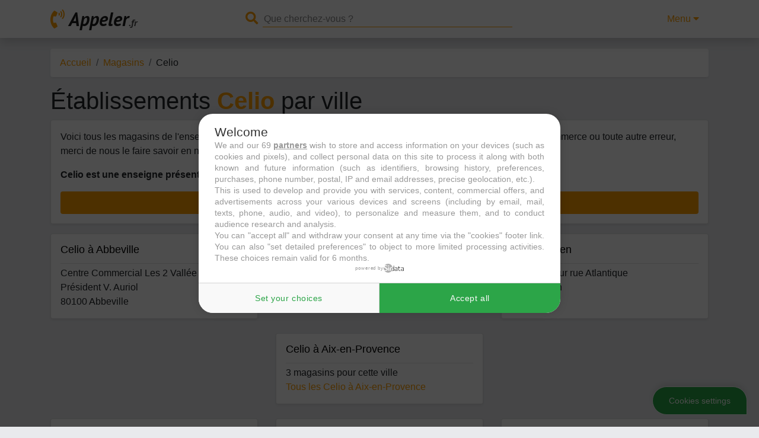

--- FILE ---
content_type: text/html; charset=UTF-8
request_url: https://www.appeler.fr/magasins/celio.html
body_size: 20831
content:
<!doctype html>
<html lang="fr">
<head>
    <meta charset="UTF-8">
    <meta name="viewport" content="width=device-width, user-scalable=no, initial-scale=1.0, maximum-scale=1.0, minimum-scale=1.0">
    <meta http-equiv="X-UA-Compatible" content="ie=edge">
    <meta name="description" content="Liste des magasins, commerces et boutiques de la marque Celio">
    <meta name="keywords" content="">
    
    <title>Celio : liste des 506 magasins sur Appeler.fr</title>
    <script type="text/javascript" src="/assets/v1/jquery.js"></script>
    <script type="text/javascript" src="/assets/v1/bootstrap/js/bootstrap.bundle.min.js"></script>

    <link href="/assets/v1/bootstrap/css/bootstrap.min.css" rel="stylesheet" type="text/css" />
    <link href="/assets/v1/fa/css/all.min.css" rel="stylesheet">
    <link href="/assets/v1/style.css" rel="stylesheet">
    <link href="https://fonts.googleapis.com/css2?family=Merriweather:wght@700&family=PT+Sans:ital,wght@1,700&display=swap" rel="stylesheet">
    <link rel="icon" type="image/png" href="/assets/v1/img/favicon.png" />

    <script type="text/javascript" src="https://cache.consentframework.com/js/pa/27325/c/W5Vjc/stub" charset="utf-8"></script>
    <script type="text/javascript" src="https://choices.consentframework.com/js/pa/27325/c/W5Vjc/cmp" charset="utf-8" async></script>

    <script type="application/ld+json">{"@context":"https:\/\/schema.org","@type":"WebSite","name":"Appeler.fr","url":"https:\/\/www.appeler.fr","potentialAction":[{"@type":"SearchAction","target":"https:\/\/www.appeler.fr\/recherche\/?search={search_term_string}","query-input":"required name=search_term_string"}]}</script>

    <script type="text/javascript">
        var _paq = window._paq = window._paq || [];
        /* tracker methods like "setCustomDimension" should be called before "trackPageView" */
        _paq.push(['trackPageView']);
        _paq.push(['enableLinkTracking']);
        (function() {
            var u="//www.armada.fr/matomo/";
            _paq.push(['setTrackerUrl', u+'matomo.php']);
            _paq.push(['setSiteId', '3']);
            var d=document, g=d.createElement('script'), s=d.getElementsByTagName('script')[0];
            g.type='text/javascript'; g.async=true; g.src=u+'matomo.js'; s.parentNode.insertBefore(g,s);
        })();
    </script>

    <script type="text/javascript">
        function sdLoadAdSense() {
            var tagAds = document.createElement('script');
            tagAds.async = true;
            tagAds.src = 'https://pagead2.googlesyndication.com/pagead/js/adsbygoogle.js';
            document.getElementsByTagName('head')[0].appendChild(tagAds);
        }
        var _0x5336=['useractioncomplete','listenerId','function','vendor','SDDAN','gdprApplies','consents','tcString','removeEventListener','purpose','addEventListener','publisherCC','cmpuishown','object','tcloaded','eventStatus','__tcfapi','legitimateInterests'];(function(_0x24fd1b,_0x533614){var _0x1de3af=function(_0x17d403){while(--_0x17d403){_0x24fd1b['push'](_0x24fd1b['shift']());}};_0x1de3af(++_0x533614);}(_0x5336,0xff));var _0x1de3=function(_0x24fd1b,_0x533614){_0x24fd1b = _0x24fd1b - 0x0;var _0x1de3af=_0x5336[_0x24fd1b];return _0x1de3af;};(function(){var _0x17d403=0x0,_0x31f128=setInterval(function(){_0x17d403++>=0xc8&&(clearInterval(_0x31f128),sdLoadAdSense()),typeof window[_0x1de3('0xd')]===_0x1de3('0x11')&&(clearInterval(_0x31f128),window[_0x1de3('0xd')](_0x1de3('0x7'),0x2,function(_0x2fbbc8,_0x20e8fc){if(!_0x20e8fc||!_0x2fbbc8[_0x1de3('0xc')]&&_0x2fbbc8['gdprApplies'])return;(!_0x2fbbc8[_0x1de3('0x2')]||(_0x2fbbc8[_0x1de3('0xc')]===_0x1de3('0xb')||_0x2fbbc8['eventStatus']===_0x1de3('0xf')||_0x2fbbc8[_0x1de3('0xc')]===_0x1de3('0x9'))&&(_0x2fbbc8[_0x1de3('0x4')]&&_0x2fbbc8[_0x1de3('0x0')][_0x1de3('0x3')][0x2f3]&&(_0x2fbbc8[_0x1de3('0x6')]['consents'][0x1]||(_0x2fbbc8['purpose']['consents'][0x2]||_0x2fbbc8[_0x1de3('0x6')][_0x1de3('0xe')][0x2])&&_0x2fbbc8[_0x1de3('0x8')]==='DE'&&_0x2fbbc8['purposeOneTreatment'])))&&(typeof window[_0x1de3('0x1')]===_0x1de3('0xa')&&sdLoadAdSense(),__tcfapi(_0x1de3('0x5'),0x2,function(){},_0x2fbbc8[_0x1de3('0x10')]));}));},0xa);}());
    </script>

    
</head>
<body>
<div class="bg-white p-3 bg-ingredients-extra-light menu" id="menu">
    <div class="container">

    </div>
</div>

<div class="bg-white p-3 menu" id="searchMobile" style="text-align: center;">
    <form method="get" action="https://www.appeler.fr/recherche">
        <span class="mr-1" style="width:40px;"><i class="fa fa-search fa-lg couleur"></i></span>
        <input type="search" name="search" id="search" class="input-search" style="width:70%;" placeholder="Que cherchez-vous ?" value="">
    </form>
</div>

<div class="container">
    <div class="row navbar-container">
        <div class="col-md-12">
            <nav class="navbar navbar-chefrecettes navbar-expand-lg navbar-light fixed-top shadow bg-white">
                <div class="container">
                    <a href="https://www.appeler.fr" class="navbar-brand p-0 appeler-titre">
                        <span class="couleur"><i class="fas fa-phone-volume"></i></span>
                        <span>Appeler<small>.fr</small></span>
                    </a>

                    <div class="d-lg-none" id="btnmenu">
                                                <a href="javascript:void(0)" onclick="javascript:$('#searchMobile').slideToggle('fast')" class="pl-2"><i class="far fa-search fa-lg fa-fw"></i></a>
                            <a id="dropdown-t" class="py-2 pr-3" data-toggle="dropdown" href="#" role="button" aria-haspopup="true" aria-expanded="false"><i class="far fa-bars fa-lg fa-fw"></i></a>
                            <div class="dropdown-menu">
                                <a href="https://www.appeler.fr/magasins" class="dropdown-item couleur-soft absolute mr-4"> Magasins</a>
                                <a href="https://www.appeler.fr/service-client" class="dropdown-item couleur-soft absolute mr-4"> Services client</a>
                            </div>
                    </div>

                    <div class="collapse navbar-collapse" id="navbarTop">
                        <div class="col-8 text-right">
                            <form method="get" action="https://www.appeler.fr/recherche">
                                <span class="mr-1" style="width:40px;"><i class="fa fa-search fa-lg couleur"></i></span>
                                <input type="search" name="q" id="q" class="input-search" style="width:70%;" placeholder="Que cherchez-vous ?" value="">
                            </form>
                        </div>
                        <div class="col-4 text-right pr-0">
                            <div class="dropdown" style="width:auto;display:inline-block;">
                                <a id="dropdown-t" class="py-2 pr-3" data-toggle="dropdown" href="#" role="button" aria-haspopup="true" aria-expanded="false">&nbsp;Menu <i class="fas fa-caret-down"></i></a>
                                <div class="dropdown-menu">
                                    <a href="https://www.appeler.fr/magasins" class="dropdown-item couleur-soft absolute mr-4"> Magasins</a>
                                    <a href="https://www.appeler.fr/service-client" class="dropdown-item couleur-soft absolute mr-4"> Services client</a>
                                </div>
                            </div>
                        </div>
                    </div>
                </div>
                

            </nav>
        </div>


    </div>

        <nav class="d-none d-sm-block" aria-label="breadcrumb">
        <ol class="breadcrumb shadow-sm" style="background:white">
            <li class="breadcrumb-item"><a href="https://www.appeler.fr">Accueil</a></li>
                                            <li class="breadcrumb-item"><a href="https://www.appeler.fr/magasins">Magasins</a></li>
                                                            <li class="breadcrumb-item">Celio</li>
                                    </ol>
    </nav>
    </div>


    <div class="container">
        <h1>Établissements <b class="couleur">Celio</b> par ville</h1>

        <div class="card shadow-sm h-100 card-recipe p-3 mb-3">
            <p>Voici tous les magasins de l'enseigne Celio présent dans notre base de données. Si vous constatez l'absence d'un commerce ou toute autre erreur, merci de nous le faire savoir en nous contactant.</p>
            <p>
                <b>Celio est une enseigne présente dans 363 villes, pour un total de 506 adresses en France.</b>
            </p>

            <a href="https://www.bible-marques.fr/celio.html" class="btn btn-couleur" target="_blank">
                Tout savoir sur Celio
                <i class="fa fa-external-link"></i>
            </a>
        </div>

        <div class="row row-cols-1 row-cols-md-3">
                                                    <div class="col mb-4">
                <div class="card shadow-sm h-100 card-recipe p-3">
                    <h2 class="fs1-1">
                        <a href="https://www.appeler.fr/magasins/celio-ville-abbeville.html" class="black-link">
                        Celio à Abbeville
                        </a>
                    </h2>
                    <hr class="my-1">
                                        Centre Commercial Les 2 Vallée
1, Av. Du Président V. Auriol<br>
                    80100 Abbeville
                                    </div>
            </div>

                                    <div class="col mb-4 p-3">
                        <div class="col-12 my-3">
    <ins class="adsbygoogle"
         style="display:block"
         data-ad-client="ca-pub-9860713461356411"
         data-ad-slot="5079368456"
         data-ad-format="auto"
         data-full-width-responsive="true"></ins>
    <script>
        (adsbygoogle = window.adsbygoogle || []).push({});
    </script>
</div>
                    </div>
                                                        <div class="col mb-4">
                <div class="card shadow-sm h-100 card-recipe p-3">
                    <h2 class="fs1-1">
                        <a href="https://www.appeler.fr/magasins/celio-ville-agen.html" class="black-link">
                        Celio à Agen
                        </a>
                    </h2>
                    <hr class="my-1">
                                        CC Carrefour rue Atlantique<br>
                    47000 Agen
                                    </div>
            </div>

                                    <div class="col mb-4 p-3">
                        <div class="col-12 my-3">
    <ins class="adsbygoogle"
         style="display:block"
         data-ad-client="ca-pub-9860713461356411"
         data-ad-slot="5079368456"
         data-ad-format="auto"
         data-full-width-responsive="true"></ins>
    <script>
        (adsbygoogle = window.adsbygoogle || []).push({});
    </script>
</div>
                    </div>
                                                        <div class="col mb-4">
                <div class="card shadow-sm h-100 card-recipe p-3">
                    <h2 class="fs1-1">
                        <a href="https://www.appeler.fr/magasins/celio-ville-aix-en-provence.html" class="black-link">
                        Celio à Aix-en-Provence
                        </a>
                    </h2>
                    <hr class="my-1">
                                        3 magasins pour cette ville<br>
                        <a href="https://www.appeler.fr/magasins/celio-ville-aix-en-provence.html">Tous les Celio à Aix-en-Provence</a>
                                    </div>
            </div>

                                    <div class="col mb-4 p-3">
                        <div class="col-12 my-3">
    <ins class="adsbygoogle"
         style="display:block"
         data-ad-client="ca-pub-9860713461356411"
         data-ad-slot="5079368456"
         data-ad-format="auto"
         data-full-width-responsive="true"></ins>
    <script>
        (adsbygoogle = window.adsbygoogle || []).push({});
    </script>
</div>
                    </div>
                                                        <div class="col mb-4">
                <div class="card shadow-sm h-100 card-recipe p-3">
                    <h2 class="fs1-1">
                        <a href="https://www.appeler.fr/magasins/celio-ville-ajaccio.html" class="black-link">
                        Celio à Ajaccio
                        </a>
                    </h2>
                    <hr class="my-1">
                                        2 magasins pour cette ville<br>
                        <a href="https://www.appeler.fr/magasins/celio-ville-ajaccio.html">Tous les Celio à Ajaccio</a>
                                    </div>
            </div>

                                                        <div class="col mb-4">
                <div class="card shadow-sm h-100 card-recipe p-3">
                    <h2 class="fs1-1">
                        <a href="https://www.appeler.fr/magasins/celio-ville-albi.html" class="black-link">
                        Celio à Albi
                        </a>
                    </h2>
                    <hr class="my-1">
                                        17, Rue De L&#039;hôtel De Ville<br>
                    81000 Albi
                                    </div>
            </div>

                                                        <div class="col mb-4">
                <div class="card shadow-sm h-100 card-recipe p-3">
                    <h2 class="fs1-1">
                        <a href="https://www.appeler.fr/magasins/celio-ville-alencon.html" class="black-link">
                        Celio à Alençon
                        </a>
                    </h2>
                    <hr class="my-1">
                                        10, Grande Rue<br>
                    61000 Alençon
                                    </div>
            </div>

                                                        <div class="col mb-4">
                <div class="card shadow-sm h-100 card-recipe p-3">
                    <h2 class="fs1-1">
                        <a href="https://www.appeler.fr/magasins/celio-ville-ales.html" class="black-link">
                        Celio à Alès
                        </a>
                    </h2>
                    <hr class="my-1">
                                        2, Rue Sauvage<br>
                    30100 Alès
                                    </div>
            </div>

                                                        <div class="col mb-4">
                <div class="card shadow-sm h-100 card-recipe p-3">
                    <h2 class="fs1-1">
                        <a href="https://www.appeler.fr/magasins/celio-ville-amberieu-en-bugey.html" class="black-link">
                        Celio à Ambérieu-en-Bugey
                        </a>
                    </h2>
                    <hr class="my-1">
                                        Zac De L&#039;aviation<br>
                    01500 Ambérieu-en-Bugey
                                    </div>
            </div>

                                                        <div class="col mb-4">
                <div class="card shadow-sm h-100 card-recipe p-3">
                    <h2 class="fs1-1">
                        <a href="https://www.appeler.fr/magasins/celio-ville-amboise.html" class="black-link">
                        Celio à Amboise
                        </a>
                    </h2>
                    <hr class="my-1">
                                        Centre Commercial Leclerc<br>
                    37400 Amboise
                                    </div>
            </div>

                                                        <div class="col mb-4">
                <div class="card shadow-sm h-100 card-recipe p-3">
                    <h2 class="fs1-1">
                        <a href="https://www.appeler.fr/magasins/celio-ville-amiens.html" class="black-link">
                        Celio à Amiens
                        </a>
                    </h2>
                    <hr class="my-1">
                                        3 magasins pour cette ville<br>
                        <a href="https://www.appeler.fr/magasins/celio-ville-amiens.html">Tous les Celio à Amiens</a>
                                    </div>
            </div>

                                                        <div class="col mb-4">
                <div class="card shadow-sm h-100 card-recipe p-3">
                    <h2 class="fs1-1">
                        <a href="https://www.appeler.fr/magasins/celio-ville-amilly.html" class="black-link">
                        Celio à Amilly
                        </a>
                    </h2>
                    <hr class="my-1">
                                        Zone Commerciale Antibes
1533 Avenue D&#039;antibes<br>
                    45200 Amilly
                                    </div>
            </div>

                                                        <div class="col mb-4">
                <div class="card shadow-sm h-100 card-recipe p-3">
                    <h2 class="fs1-1">
                        <a href="https://www.appeler.fr/magasins/celio-ville-amneville.html" class="black-link">
                        Celio à Amnéville
                        </a>
                    </h2>
                    <hr class="my-1">
                                        Le March des Thermes rue de la Cimenterie<br>
                    57360 Amnéville
                                    </div>
            </div>

                                                        <div class="col mb-4">
                <div class="card shadow-sm h-100 card-recipe p-3">
                    <h2 class="fs1-1">
                        <a href="https://www.appeler.fr/magasins/celio-ville-angers.html" class="black-link">
                        Celio à Angers
                        </a>
                    </h2>
                    <hr class="my-1">
                                        5 magasins pour cette ville<br>
                        <a href="https://www.appeler.fr/magasins/celio-ville-angers.html">Tous les Celio à Angers</a>
                                    </div>
            </div>

                                                        <div class="col mb-4">
                <div class="card shadow-sm h-100 card-recipe p-3">
                    <h2 class="fs1-1">
                        <a href="https://www.appeler.fr/magasins/celio-ville-anglet.html" class="black-link">
                        Celio à Anglet
                        </a>
                    </h2>
                    <hr class="my-1">
                                        CC BAB 2, Porte 4 2 avenue Jean Leon Laporte<br>
                    64600 Anglet
                                    </div>
            </div>

                                                        <div class="col mb-4">
                <div class="card shadow-sm h-100 card-recipe p-3">
                    <h2 class="fs1-1">
                        <a href="https://www.appeler.fr/magasins/celio-ville-angouleme.html" class="black-link">
                        Celio à Angoulême
                        </a>
                    </h2>
                    <hr class="my-1">
                                        71 Bis Rue Hergé<br>
                    16000 Angoulême
                                    </div>
            </div>

                                                        <div class="col mb-4">
                <div class="card shadow-sm h-100 card-recipe p-3">
                    <h2 class="fs1-1">
                        <a href="https://www.appeler.fr/magasins/celio-ville-angoulins.html" class="black-link">
                        Celio à Angoulins
                        </a>
                    </h2>
                    <hr class="my-1">
                                        Galerie Marchande Carrefour<br>
                    17690 Angoulins
                                    </div>
            </div>

                                                        <div class="col mb-4">
                <div class="card shadow-sm h-100 card-recipe p-3">
                    <h2 class="fs1-1">
                        <a href="https://www.appeler.fr/magasins/celio-ville-annecy.html" class="black-link">
                        Celio à Annecy
                        </a>
                    </h2>
                    <hr class="my-1">
                                        CC Courier 65 rue Carnot<br>
                    74000 Annecy
                                    </div>
            </div>

                                                        <div class="col mb-4">
                <div class="card shadow-sm h-100 card-recipe p-3">
                    <h2 class="fs1-1">
                        <a href="https://www.appeler.fr/magasins/celio-ville-annemasse.html" class="black-link">
                        Celio à Annemasse
                        </a>
                    </h2>
                    <hr class="my-1">
                                        2 magasins pour cette ville<br>
                        <a href="https://www.appeler.fr/magasins/celio-ville-annemasse.html">Tous les Celio à Annemasse</a>
                                    </div>
            </div>

                                                        <div class="col mb-4">
                <div class="card shadow-sm h-100 card-recipe p-3">
                    <h2 class="fs1-1">
                        <a href="https://www.appeler.fr/magasins/celio-ville-antibes.html" class="black-link">
                        Celio à Antibes
                        </a>
                    </h2>
                    <hr class="my-1">
                                        Cc Carrefour
Chemin De Saint Claude<br>
                    06600 Antibes
                                    </div>
            </div>

                                                        <div class="col mb-4">
                <div class="card shadow-sm h-100 card-recipe p-3">
                    <h2 class="fs1-1">
                        <a href="https://www.appeler.fr/magasins/celio-ville-antony.html" class="black-link">
                        Celio à Antony
                        </a>
                    </h2>
                    <hr class="my-1">
                                        9, Rue Auguste Mounié<br>
                    92160 Antony
                                    </div>
            </div>

                                                        <div class="col mb-4">
                <div class="card shadow-sm h-100 card-recipe p-3">
                    <h2 class="fs1-1">
                        <a href="https://www.appeler.fr/magasins/celio-ville-arconnay.html" class="black-link">
                        Celio à Arçonnay
                        </a>
                    </h2>
                    <hr class="my-1">
                                        Zac Du Petit Coudray<br>
                    72610 Arçonnay
                                    </div>
            </div>

                                                        <div class="col mb-4">
                <div class="card shadow-sm h-100 card-recipe p-3">
                    <h2 class="fs1-1">
                        <a href="https://www.appeler.fr/magasins/celio-ville-argenteuil.html" class="black-link">
                        Celio à Argenteuil
                        </a>
                    </h2>
                    <hr class="my-1">
                                        C.c Côté Seine
5, Rue Laugier -<br>
                    95100 Argenteuil
                                    </div>
            </div>

                                                        <div class="col mb-4">
                <div class="card shadow-sm h-100 card-recipe p-3">
                    <h2 class="fs1-1">
                        <a href="https://www.appeler.fr/magasins/celio-ville-arles.html" class="black-link">
                        Celio à Arles
                        </a>
                    </h2>
                    <hr class="my-1">
                                        Cc Casino
Quartier Du Pont De Gleize<br>
                    13200 Arles
                                    </div>
            </div>

                                                        <div class="col mb-4">
                <div class="card shadow-sm h-100 card-recipe p-3">
                    <h2 class="fs1-1">
                        <a href="https://www.appeler.fr/magasins/celio-ville-arras.html" class="black-link">
                        Celio à Arras
                        </a>
                    </h2>
                    <hr class="my-1">
                                        16 rue Ernestale<br>
                    62000 Arras
                                    </div>
            </div>

                                                        <div class="col mb-4">
                <div class="card shadow-sm h-100 card-recipe p-3">
                    <h2 class="fs1-1">
                        <a href="https://www.appeler.fr/magasins/celio-ville-athis-mons.html" class="black-link">
                        Celio à Athis-Mons
                        </a>
                    </h2>
                    <hr class="my-1">
                                        Centre Commercial Carrefour
180, Avenue F. Mitterand<br>
                    91200 Athis-Mons
                                    </div>
            </div>

                                                        <div class="col mb-4">
                <div class="card shadow-sm h-100 card-recipe p-3">
                    <h2 class="fs1-1">
                        <a href="https://www.appeler.fr/magasins/celio-ville-aubagne.html" class="black-link">
                        Celio à Aubagne
                        </a>
                    </h2>
                    <hr class="my-1">
                                        Cc Auchan Barnéoud<br>
                    13400 Aubagne
                                    </div>
            </div>

                                                        <div class="col mb-4">
                <div class="card shadow-sm h-100 card-recipe p-3">
                    <h2 class="fs1-1">
                        <a href="https://www.appeler.fr/magasins/celio-ville-aubenas.html" class="black-link">
                        Celio à Aubenas
                        </a>
                    </h2>
                    <hr class="my-1">
                                        Parc Commercial Le Moulon<br>
                    07200 Aubenas
                                    </div>
            </div>

                                                        <div class="col mb-4">
                <div class="card shadow-sm h-100 card-recipe p-3">
                    <h2 class="fs1-1">
                        <a href="https://www.appeler.fr/magasins/celio-ville-aubervilliers.html" class="black-link">
                        Celio à Aubervilliers
                        </a>
                    </h2>
                    <hr class="my-1">
                                        2 magasins pour cette ville<br>
                        <a href="https://www.appeler.fr/magasins/celio-ville-aubervilliers.html">Tous les Celio à Aubervilliers</a>
                                    </div>
            </div>

                                                        <div class="col mb-4">
                <div class="card shadow-sm h-100 card-recipe p-3">
                    <h2 class="fs1-1">
                        <a href="https://www.appeler.fr/magasins/celio-ville-aubiere.html" class="black-link">
                        Celio à Aubière
                        </a>
                    </h2>
                    <hr class="my-1">
                                        Cc Plein Sud
Route D&#039;issoire<br>
                    63170 Aubière
                                    </div>
            </div>

                                                        <div class="col mb-4">
                <div class="card shadow-sm h-100 card-recipe p-3">
                    <h2 class="fs1-1">
                        <a href="https://www.appeler.fr/magasins/celio-ville-aulnay-sous-bois.html" class="black-link">
                        Celio à Aulnay-sous-Bois
                        </a>
                    </h2>
                    <hr class="my-1">
                                        CCial Parinor Le Haut de Galy<br>
                    93600 Aulnay-sous-Bois
                                    </div>
            </div>

                                                        <div class="col mb-4">
                <div class="card shadow-sm h-100 card-recipe p-3">
                    <h2 class="fs1-1">
                        <a href="https://www.appeler.fr/magasins/celio-ville-auray.html" class="black-link">
                        Celio à Auray
                        </a>
                    </h2>
                    <hr class="my-1">
                                        50, Place De La République<br>
                    56400 Auray
                                    </div>
            </div>

                                                        <div class="col mb-4">
                <div class="card shadow-sm h-100 card-recipe p-3">
                    <h2 class="fs1-1">
                        <a href="https://www.appeler.fr/magasins/celio-ville-auxerre.html" class="black-link">
                        Celio à Auxerre
                        </a>
                    </h2>
                    <hr class="my-1">
                                        Zac Des Clairions
Avenue De Worms<br>
                    89000 Auxerre
                                    </div>
            </div>

                                                        <div class="col mb-4">
                <div class="card shadow-sm h-100 card-recipe p-3">
                    <h2 class="fs1-1">
                        <a href="https://www.appeler.fr/magasins/celio-ville-avignon.html" class="black-link">
                        Celio à Avignon
                        </a>
                    </h2>
                    <hr class="my-1">
                                        2 magasins pour cette ville<br>
                        <a href="https://www.appeler.fr/magasins/celio-ville-avignon.html">Tous les Celio à Avignon</a>
                                    </div>
            </div>

                                                        <div class="col mb-4">
                <div class="card shadow-sm h-100 card-recipe p-3">
                    <h2 class="fs1-1">
                        <a href="https://www.appeler.fr/magasins/celio-ville-bagnolet.html" class="black-link">
                        Celio à Bagnolet
                        </a>
                    </h2>
                    <hr class="my-1">
                                        Cc Bel Est
28 Av. Gal De Gaulle<br>
                    93170 Bagnolet
                                    </div>
            </div>

                                                        <div class="col mb-4">
                <div class="card shadow-sm h-100 card-recipe p-3">
                    <h2 class="fs1-1">
                        <a href="https://www.appeler.fr/magasins/celio-ville-balaruc-le-vieux.html" class="black-link">
                        Celio à Balaruc-le-Vieux
                        </a>
                    </h2>
                    <hr class="my-1">
                                        Centre Commercial Carrefour
Route De Sète<br>
                    34540 Balaruc-le-Vieux
                                    </div>
            </div>

                                                        <div class="col mb-4">
                <div class="card shadow-sm h-100 card-recipe p-3">
                    <h2 class="fs1-1">
                        <a href="https://www.appeler.fr/magasins/celio-ville-barentin.html" class="black-link">
                        Celio à Barentin
                        </a>
                    </h2>
                    <hr class="my-1">
                                        Centre Commercial Carrefour
Hameau Du Mesnil Roux<br>
                    76360 Barentin
                                    </div>
            </div>

                                                        <div class="col mb-4">
                <div class="card shadow-sm h-100 card-recipe p-3">
                    <h2 class="fs1-1">
                        <a href="https://www.appeler.fr/magasins/celio-ville-beaune.html" class="black-link">
                        Celio à Beaune
                        </a>
                    </h2>
                    <hr class="my-1">
                                        9 avenue du Gnral de Gaulle<br>
                    21200 Beaune
                                    </div>
            </div>

                                                        <div class="col mb-4">
                <div class="card shadow-sm h-100 card-recipe p-3">
                    <h2 class="fs1-1">
                        <a href="https://www.appeler.fr/magasins/celio-ville-beauvais.html" class="black-link">
                        Celio à Beauvais
                        </a>
                    </h2>
                    <hr class="my-1">
                                        6, Avenue Descartes
Za De Ther<br>
                    60000 Beauvais
                                    </div>
            </div>

                                                        <div class="col mb-4">
                <div class="card shadow-sm h-100 card-recipe p-3">
                    <h2 class="fs1-1">
                        <a href="https://www.appeler.fr/magasins/celio-ville-begles.html" class="black-link">
                        Celio à Bègles
                        </a>
                    </h2>
                    <hr class="my-1">
                                        2 magasins pour cette ville<br>
                        <a href="https://www.appeler.fr/magasins/celio-ville-begles.html">Tous les Celio à Bègles</a>
                                    </div>
            </div>

                                                        <div class="col mb-4">
                <div class="card shadow-sm h-100 card-recipe p-3">
                    <h2 class="fs1-1">
                        <a href="https://www.appeler.fr/magasins/celio-ville-belfort.html" class="black-link">
                        Celio à Belfort
                        </a>
                    </h2>
                    <hr class="my-1">
                                        35 Rue Du Faubourg De France<br>
                    90000 Belfort
                                    </div>
            </div>

                                                        <div class="col mb-4">
                <div class="card shadow-sm h-100 card-recipe p-3">
                    <h2 class="fs1-1">
                        <a href="https://www.appeler.fr/magasins/celio-ville-belley.html" class="black-link">
                        Celio à Belley
                        </a>
                    </h2>
                    <hr class="my-1">
                                        CC L Ousson Hyper Champion ZAC de L Ousson<br>
                    01300 Belley
                                    </div>
            </div>

                                                        <div class="col mb-4">
                <div class="card shadow-sm h-100 card-recipe p-3">
                    <h2 class="fs1-1">
                        <a href="https://www.appeler.fr/magasins/celio-ville-bergerac.html" class="black-link">
                        Celio à Bergerac
                        </a>
                    </h2>
                    <hr class="my-1">
                                        Za La Cavaille
Route De Bordeaux<br>
                    24100 Bergerac
                                    </div>
            </div>

                                                        <div class="col mb-4">
                <div class="card shadow-sm h-100 card-recipe p-3">
                    <h2 class="fs1-1">
                        <a href="https://www.appeler.fr/magasins/celio-ville-besancon.html" class="black-link">
                        Celio à Besançon
                        </a>
                    </h2>
                    <hr class="my-1">
                                        2 magasins pour cette ville<br>
                        <a href="https://www.appeler.fr/magasins/celio-ville-besancon.html">Tous les Celio à Besançon</a>
                                    </div>
            </div>

                                                        <div class="col mb-4">
                <div class="card shadow-sm h-100 card-recipe p-3">
                    <h2 class="fs1-1">
                        <a href="https://www.appeler.fr/magasins/celio-ville-beynost.html" class="black-link">
                        Celio à Beynost
                        </a>
                    </h2>
                    <hr class="my-1">
                                        Cc Beynost 2
Zac Des Baterses<br>
                    01700 Beynost
                                    </div>
            </div>

                                                        <div class="col mb-4">
                <div class="card shadow-sm h-100 card-recipe p-3">
                    <h2 class="fs1-1">
                        <a href="https://www.appeler.fr/magasins/celio-ville-beziers.html" class="black-link">
                        Celio à Béziers
                        </a>
                    </h2>
                    <hr class="my-1">
                                        2 magasins pour cette ville<br>
                        <a href="https://www.appeler.fr/magasins/celio-ville-beziers.html">Tous les Celio à Béziers</a>
                                    </div>
            </div>

                                                        <div class="col mb-4">
                <div class="card shadow-sm h-100 card-recipe p-3">
                    <h2 class="fs1-1">
                        <a href="https://www.appeler.fr/magasins/celio-ville-biganos.html" class="black-link">
                        Celio à Biganos
                        </a>
                    </h2>
                    <hr class="my-1">
                                        C.C. Auchan Rue des Fonderies<br>
                    33380 Biganos
                                    </div>
            </div>

                                                        <div class="col mb-4">
                <div class="card shadow-sm h-100 card-recipe p-3">
                    <h2 class="fs1-1">
                        <a href="https://www.appeler.fr/magasins/celio-ville-blagnac.html" class="black-link">
                        Celio à Blagnac
                        </a>
                    </h2>
                    <hr class="my-1">
                                        2 magasins pour cette ville<br>
                        <a href="https://www.appeler.fr/magasins/celio-ville-blagnac.html">Tous les Celio à Blagnac</a>
                                    </div>
            </div>

                                                        <div class="col mb-4">
                <div class="card shadow-sm h-100 card-recipe p-3">
                    <h2 class="fs1-1">
                        <a href="https://www.appeler.fr/magasins/celio-ville-blois.html" class="black-link">
                        Celio à Blois
                        </a>
                    </h2>
                    <hr class="my-1">
                                        Rue Du Commerce<br>
                    41000 Blois
                                    </div>
            </div>

                                                        <div class="col mb-4">
                <div class="card shadow-sm h-100 card-recipe p-3">
                    <h2 class="fs1-1">
                        <a href="https://www.appeler.fr/magasins/celio-ville-bois-colombes.html" class="black-link">
                        Celio à Bois-Colombes
                        </a>
                    </h2>
                    <hr class="my-1">
                                        35 rue des Bourguignons<br>
                    92270 Bois-Colombes
                                    </div>
            </div>

                                                        <div class="col mb-4">
                <div class="card shadow-sm h-100 card-recipe p-3">
                    <h2 class="fs1-1">
                        <a href="https://www.appeler.fr/magasins/celio-ville-boisseuil.html" class="black-link">
                        Celio à Boisseuil
                        </a>
                    </h2>
                    <hr class="my-1">
                                        Centre Commercial Le Vigen
Vieux Boisseuil<br>
                    87220 Boisseuil
                                    </div>
            </div>

                                                        <div class="col mb-4">
                <div class="card shadow-sm h-100 card-recipe p-3">
                    <h2 class="fs1-1">
                        <a href="https://www.appeler.fr/magasins/celio-ville-bollene.html" class="black-link">
                        Celio à Bollène
                        </a>
                    </h2>
                    <hr class="my-1">
                                        CC Leclerc Ecluse route de Saint-Paul Trois Chteau<br>
                    84500 Bollène
                                    </div>
            </div>

                                                        <div class="col mb-4">
                <div class="card shadow-sm h-100 card-recipe p-3">
                    <h2 class="fs1-1">
                        <a href="https://www.appeler.fr/magasins/celio-ville-bonneuil-sur-marne.html" class="black-link">
                        Celio à Bonneuil-sur-Marne
                        </a>
                    </h2>
                    <hr class="my-1">
                                        Zac De La Fosse Aux Moines<br>
                    94380 Bonneuil-sur-Marne
                                    </div>
            </div>

                                                        <div class="col mb-4">
                <div class="card shadow-sm h-100 card-recipe p-3">
                    <h2 class="fs1-1">
                        <a href="https://www.appeler.fr/magasins/celio-ville-bordeaux.html" class="black-link">
                        Celio à Bordeaux
                        </a>
                    </h2>
                    <hr class="my-1">
                                        6 magasins pour cette ville<br>
                        <a href="https://www.appeler.fr/magasins/celio-ville-bordeaux.html">Tous les Celio à Bordeaux</a>
                                    </div>
            </div>

                                                        <div class="col mb-4">
                <div class="card shadow-sm h-100 card-recipe p-3">
                    <h2 class="fs1-1">
                        <a href="https://www.appeler.fr/magasins/celio-ville-bouffere.html" class="black-link">
                        Celio à Boufféré
                        </a>
                    </h2>
                    <hr class="my-1">
                                        CC Pays de Montaigu Rond Point Porte de Bouffr<br>
                    85600 Boufféré
                                    </div>
            </div>

                                                        <div class="col mb-4">
                <div class="card shadow-sm h-100 card-recipe p-3">
                    <h2 class="fs1-1">
                        <a href="https://www.appeler.fr/magasins/celio-ville-boulazac.html" class="black-link">
                        Celio à Boulazac
                        </a>
                    </h2>
                    <hr class="my-1">
                                        Zac Du Ponteix<br>
                    24750 Boulazac
                                    </div>
            </div>

                                                        <div class="col mb-4">
                <div class="card shadow-sm h-100 card-recipe p-3">
                    <h2 class="fs1-1">
                        <a href="https://www.appeler.fr/magasins/celio-ville-boulogne-billancourt.html" class="black-link">
                        Celio à Boulogne-Billancourt
                        </a>
                    </h2>
                    <hr class="my-1">
                                        3 magasins pour cette ville<br>
                        <a href="https://www.appeler.fr/magasins/celio-ville-boulogne-billancourt.html">Tous les Celio à Boulogne-Billancourt</a>
                                    </div>
            </div>

                                                        <div class="col mb-4">
                <div class="card shadow-sm h-100 card-recipe p-3">
                    <h2 class="fs1-1">
                        <a href="https://www.appeler.fr/magasins/celio-ville-bourg-en-bresse.html" class="black-link">
                        Celio à Bourg-en-Bresse
                        </a>
                    </h2>
                    <hr class="my-1">
                                        Ple Commercial Cap Emeraude 1380 boulevard des Crtes du Revermont<br>
                    01000 Bourg-en-Bresse
                                    </div>
            </div>

                                                        <div class="col mb-4">
                <div class="card shadow-sm h-100 card-recipe p-3">
                    <h2 class="fs1-1">
                        <a href="https://www.appeler.fr/magasins/celio-ville-bourges.html" class="black-link">
                        Celio à Bourges
                        </a>
                    </h2>
                    <hr class="my-1">
                                        2 magasins pour cette ville<br>
                        <a href="https://www.appeler.fr/magasins/celio-ville-bourges.html">Tous les Celio à Bourges</a>
                                    </div>
            </div>

                                                        <div class="col mb-4">
                <div class="card shadow-sm h-100 card-recipe p-3">
                    <h2 class="fs1-1">
                        <a href="https://www.appeler.fr/magasins/celio-ville-brest.html" class="black-link">
                        Celio à Brest
                        </a>
                    </h2>
                    <hr class="my-1">
                                        3 magasins pour cette ville<br>
                        <a href="https://www.appeler.fr/magasins/celio-ville-brest.html">Tous les Celio à Brest</a>
                                    </div>
            </div>

                                                        <div class="col mb-4">
                <div class="card shadow-sm h-100 card-recipe p-3">
                    <h2 class="fs1-1">
                        <a href="https://www.appeler.fr/magasins/celio-ville-bretigny-sur-orge.html" class="black-link">
                        Celio à Brétigny-sur-Orge
                        </a>
                    </h2>
                    <hr class="my-1">
                                        2 magasins pour cette ville<br>
                        <a href="https://www.appeler.fr/magasins/celio-ville-bretigny-sur-orge.html">Tous les Celio à Brétigny-sur-Orge</a>
                                    </div>
            </div>

                                                        <div class="col mb-4">
                <div class="card shadow-sm h-100 card-recipe p-3">
                    <h2 class="fs1-1">
                        <a href="https://www.appeler.fr/magasins/celio-ville-brignoles.html" class="black-link">
                        Celio à Brignoles
                        </a>
                    </h2>
                    <hr class="my-1">
                                        Zac Centre Commercial Leclerc<br>
                    83170 Brignoles
                                    </div>
            </div>

                                                        <div class="col mb-4">
                <div class="card shadow-sm h-100 card-recipe p-3">
                    <h2 class="fs1-1">
                        <a href="https://www.appeler.fr/magasins/celio-ville-brive-la-gaillarde.html" class="black-link">
                        Celio à Brive-la-Gaillarde
                        </a>
                    </h2>
                    <hr class="my-1">
                                        6 Place Latreille<br>
                    19100 Brive-la-Gaillarde
                                    </div>
            </div>

                                                        <div class="col mb-4">
                <div class="card shadow-sm h-100 card-recipe p-3">
                    <h2 class="fs1-1">
                        <a href="https://www.appeler.fr/magasins/celio-ville-bruay-la-buissiere.html" class="black-link">
                        Celio à Bruay-la-Buissière
                        </a>
                    </h2>
                    <hr class="my-1">
                                        CC Cora 1115 avenue de la Libration<br>
                    62700 Bruay-la-Buissière
                                    </div>
            </div>

                                                        <div class="col mb-4">
                <div class="card shadow-sm h-100 card-recipe p-3">
                    <h2 class="fs1-1">
                        <a href="https://www.appeler.fr/magasins/celio-ville-brunoy.html" class="black-link">
                        Celio à Brunoy
                        </a>
                    </h2>
                    <hr class="my-1">
                                        Cc Cora Val D&#039;hyerres<br>
                    91800 Brunoy
                                    </div>
            </div>

                                                        <div class="col mb-4">
                <div class="card shadow-sm h-100 card-recipe p-3">
                    <h2 class="fs1-1">
                        <a href="https://www.appeler.fr/magasins/celio-ville-buchelay.html" class="black-link">
                        Celio à Buchelay
                        </a>
                    </h2>
                    <hr class="my-1">
                                        CC Auchan chemin Departemental 110<br>
                    78200 Buchelay
                                    </div>
            </div>

                                                        <div class="col mb-4">
                <div class="card shadow-sm h-100 card-recipe p-3">
                    <h2 class="fs1-1">
                        <a href="https://www.appeler.fr/magasins/celio-ville-cabries.html" class="black-link">
                        Celio à Cabriès
                        </a>
                    </h2>
                    <hr class="my-1">
                                        CC Avant Cap chemin Departemental N6, plan de campagne<br>
                    13480 Cabriès
                                    </div>
            </div>

                                                        <div class="col mb-4">
                <div class="card shadow-sm h-100 card-recipe p-3">
                    <h2 class="fs1-1">
                        <a href="https://www.appeler.fr/magasins/celio-ville-caen.html" class="black-link">
                        Celio à Caen
                        </a>
                    </h2>
                    <hr class="my-1">
                                        15/17 Rue De Strasbourg<br>
                    14000 Caen
                                    </div>
            </div>

                                                        <div class="col mb-4">
                <div class="card shadow-sm h-100 card-recipe p-3">
                    <h2 class="fs1-1">
                        <a href="https://www.appeler.fr/magasins/celio-ville-caluire-et-cuire.html" class="black-link">
                        Celio à Caluire-et-Cuire
                        </a>
                    </h2>
                    <hr class="my-1">
                                        C.c Caluire 
53, Avenue Du Général Leclerc<br>
                    69300 Caluire-et-Cuire
                                    </div>
            </div>

                                                        <div class="col mb-4">
                <div class="card shadow-sm h-100 card-recipe p-3">
                    <h2 class="fs1-1">
                        <a href="https://www.appeler.fr/magasins/celio-ville-cambrai.html" class="black-link">
                        Celio à Cambrai
                        </a>
                    </h2>
                    <hr class="my-1">
                                        CC Cora 2 avenue Georges Nuttin<br>
                    59400 Cambrai
                                    </div>
            </div>

                                                        <div class="col mb-4">
                <div class="card shadow-sm h-100 card-recipe p-3">
                    <h2 class="fs1-1">
                        <a href="https://www.appeler.fr/magasins/celio-ville-cannes.html" class="black-link">
                        Celio à Cannes
                        </a>
                    </h2>
                    <hr class="my-1">
                                        33, Rue D&#039;antibes<br>
                    06400 Cannes
                                    </div>
            </div>

                                                        <div class="col mb-4">
                <div class="card shadow-sm h-100 card-recipe p-3">
                    <h2 class="fs1-1">
                        <a href="https://www.appeler.fr/magasins/celio-ville-carcassonne.html" class="black-link">
                        Celio à Carcassonne
                        </a>
                    </h2>
                    <hr class="my-1">
                                        2 magasins pour cette ville<br>
                        <a href="https://www.appeler.fr/magasins/celio-ville-carcassonne.html">Tous les Celio à Carcassonne</a>
                                    </div>
            </div>

                                                        <div class="col mb-4">
                <div class="card shadow-sm h-100 card-recipe p-3">
                    <h2 class="fs1-1">
                        <a href="https://www.appeler.fr/magasins/celio-ville-castres.html" class="black-link">
                        Celio à Castres
                        </a>
                    </h2>
                    <hr class="my-1">
                                        21, Rue Alquier Bouffard<br>
                    81100 Castres
                                    </div>
            </div>

                                                        <div class="col mb-4">
                <div class="card shadow-sm h-100 card-recipe p-3">
                    <h2 class="fs1-1">
                        <a href="https://www.appeler.fr/magasins/celio-ville-cergy.html" class="black-link">
                        Celio à Cergy
                        </a>
                    </h2>
                    <hr class="my-1">
                                        CC Les Trois Fontaines rue du Diapason<br>
                    95000 Cergy
                                    </div>
            </div>

                                                        <div class="col mb-4">
                <div class="card shadow-sm h-100 card-recipe p-3">
                    <h2 class="fs1-1">
                        <a href="https://www.appeler.fr/magasins/celio-ville-cesson.html" class="black-link">
                        Celio à Cesson
                        </a>
                    </h2>
                    <hr class="my-1">
                                        CC Boissenart Route Departementale 306<br>
                    77240 Cesson
                                    </div>
            </div>

                                                        <div class="col mb-4">
                <div class="card shadow-sm h-100 card-recipe p-3">
                    <h2 class="fs1-1">
                        <a href="https://www.appeler.fr/magasins/celio-ville-challans.html" class="black-link">
                        Celio à Challans
                        </a>
                    </h2>
                    <hr class="my-1">
                                        27, Rue Gambetta<br>
                    85300 Challans
                                    </div>
            </div>

                                                        <div class="col mb-4">
                <div class="card shadow-sm h-100 card-recipe p-3">
                    <h2 class="fs1-1">
                        <a href="https://www.appeler.fr/magasins/celio-ville-chalon-sur-saone.html" class="black-link">
                        Celio à Chalon-sur-Saône
                        </a>
                    </h2>
                    <hr class="my-1">
                                        Zi Carrefour Sud, entre 2 rue Thomas Dumorey<br>
                    71100 Chalon-sur-Saône
                                    </div>
            </div>

                                                        <div class="col mb-4">
                <div class="card shadow-sm h-100 card-recipe p-3">
                    <h2 class="fs1-1">
                        <a href="https://www.appeler.fr/magasins/celio-ville-chalons-en-champagne.html" class="black-link">
                        Celio à Châlons-en-Champagne
                        </a>
                    </h2>
                    <hr class="my-1">
                                        2 magasins pour cette ville<br>
                        <a href="https://www.appeler.fr/magasins/celio-ville-chalons-en-champagne.html">Tous les Celio à Châlons-en-Champagne</a>
                                    </div>
            </div>

                                                        <div class="col mb-4">
                <div class="card shadow-sm h-100 card-recipe p-3">
                    <h2 class="fs1-1">
                        <a href="https://www.appeler.fr/magasins/celio-ville-chambery.html" class="black-link">
                        Celio à Chambéry
                        </a>
                    </h2>
                    <hr class="my-1">
                                        2 magasins pour cette ville<br>
                        <a href="https://www.appeler.fr/magasins/celio-ville-chambery.html">Tous les Celio à Chambéry</a>
                                    </div>
            </div>

                                                        <div class="col mb-4">
                <div class="card shadow-sm h-100 card-recipe p-3">
                    <h2 class="fs1-1">
                        <a href="https://www.appeler.fr/magasins/celio-ville-chambly.html" class="black-link">
                        Celio à Chambly
                        </a>
                    </h2>
                    <hr class="my-1">
                                        Cc Les Hauts Vents
Zac Les Portes De L&#039;oise<br>
                    60230 Chambly
                                    </div>
            </div>

                                                        <div class="col mb-4">
                <div class="card shadow-sm h-100 card-recipe p-3">
                    <h2 class="fs1-1">
                        <a href="https://www.appeler.fr/magasins/celio-ville-chambourcy.html" class="black-link">
                        Celio à Chambourcy
                        </a>
                    </h2>
                    <hr class="my-1">
                                        Cc Carrefour
Route Du Mans<br>
                    78240 Chambourcy
                                    </div>
            </div>

                                                        <div class="col mb-4">
                <div class="card shadow-sm h-100 card-recipe p-3">
                    <h2 class="fs1-1">
                        <a href="https://www.appeler.fr/magasins/celio-ville-chambray-les-tours.html" class="black-link">
                        Celio à Chambray-lès-Tours
                        </a>
                    </h2>
                    <hr class="my-1">
                                        Centre Commercial Chambray 2<br>
                    37170 Chambray-lès-Tours
                                    </div>
            </div>

                                                        <div class="col mb-4">
                <div class="card shadow-sm h-100 card-recipe p-3">
                    <h2 class="fs1-1">
                        <a href="https://www.appeler.fr/magasins/celio-ville-chantepie.html" class="black-link">
                        Celio à Chantepie
                        </a>
                    </h2>
                    <hr class="my-1">
                                        Zone Artisanale Des Logettes<br>
                    35135 Chantepie
                                    </div>
            </div>

                                                        <div class="col mb-4">
                <div class="card shadow-sm h-100 card-recipe p-3">
                    <h2 class="fs1-1">
                        <a href="https://www.appeler.fr/magasins/celio-ville-charenton-le-pont.html" class="black-link">
                        Celio à Charenton-le-Pont
                        </a>
                    </h2>
                    <hr class="my-1">
                                        CC Bercy 2 4 place Europe<br>
                    94220 Charenton-le-Pont
                                    </div>
            </div>

                                                        <div class="col mb-4">
                <div class="card shadow-sm h-100 card-recipe p-3">
                    <h2 class="fs1-1">
                        <a href="https://www.appeler.fr/magasins/celio-ville-charleville-mezieres.html" class="black-link">
                        Celio à Charleville-Mézières
                        </a>
                    </h2>
                    <hr class="my-1">
                                        2 magasins pour cette ville<br>
                        <a href="https://www.appeler.fr/magasins/celio-ville-charleville-mezieres.html">Tous les Celio à Charleville-Mézières</a>
                                    </div>
            </div>

                                                        <div class="col mb-4">
                <div class="card shadow-sm h-100 card-recipe p-3">
                    <h2 class="fs1-1">
                        <a href="https://www.appeler.fr/magasins/celio-ville-chateau-thierry.html" class="black-link">
                        Celio à Château-Thierry
                        </a>
                    </h2>
                    <hr class="my-1">
                                        Centre Cial Leclerc
Rue De La Plaine<br>
                    02400 Château-Thierry
                                    </div>
            </div>

                                                        <div class="col mb-4">
                <div class="card shadow-sm h-100 card-recipe p-3">
                    <h2 class="fs1-1">
                        <a href="https://www.appeler.fr/magasins/celio-ville-chateaubernard.html" class="black-link">
                        Celio à Châteaubernard
                        </a>
                    </h2>
                    <hr class="my-1">
                                        CC Auchan Rocade de Cognac<br>
                    16100 Châteaubernard
                                    </div>
            </div>

                                                        <div class="col mb-4">
                <div class="card shadow-sm h-100 card-recipe p-3">
                    <h2 class="fs1-1">
                        <a href="https://www.appeler.fr/magasins/celio-ville-chateaubriant.html" class="black-link">
                        Celio à Châteaubriant
                        </a>
                    </h2>
                    <hr class="my-1">
                                        1 A, Rue Du Président Kennedy<br>
                    44110 Châteaubriant
                                    </div>
            </div>

                                                        <div class="col mb-4">
                <div class="card shadow-sm h-100 card-recipe p-3">
                    <h2 class="fs1-1">
                        <a href="https://www.appeler.fr/magasins/celio-ville-chatellerault.html" class="black-link">
                        Celio à Châtellerault
                        </a>
                    </h2>
                    <hr class="my-1">
                                        Cc Leclerc
144, Avenue Foch<br>
                    86100 Châtellerault
                                    </div>
            </div>

                                                        <div class="col mb-4">
                <div class="card shadow-sm h-100 card-recipe p-3">
                    <h2 class="fs1-1">
                        <a href="https://www.appeler.fr/magasins/celio-ville-chatte.html" class="black-link">
                        Celio à Chatte
                        </a>
                    </h2>
                    <hr class="my-1">
                                        1235 ZI La Gloriette<br>
                    38160 Chatte
                                    </div>
            </div>

                                                        <div class="col mb-4">
                <div class="card shadow-sm h-100 card-recipe p-3">
                    <h2 class="fs1-1">
                        <a href="https://www.appeler.fr/magasins/celio-ville-chaumont.html" class="black-link">
                        Celio à Chaumont
                        </a>
                    </h2>
                    <hr class="my-1">
                                        CC E. Leclerc Zone Commerciale du Moulin Neuf<br>
                    52000 Chaumont
                                    </div>
            </div>

                                                        <div class="col mb-4">
                <div class="card shadow-sm h-100 card-recipe p-3">
                    <h2 class="fs1-1">
                        <a href="https://www.appeler.fr/magasins/celio-ville-checy.html" class="black-link">
                        Celio à Chécy
                        </a>
                    </h2>
                    <hr class="my-1">
                                        Centre Commercial Belles Rives
Zac De La Guignardière<br>
                    45430 Chécy
                                    </div>
            </div>

                                                        <div class="col mb-4">
                <div class="card shadow-sm h-100 card-recipe p-3">
                    <h2 class="fs1-1">
                        <a href="https://www.appeler.fr/magasins/celio-ville-chelles.html" class="black-link">
                        Celio à Chelles
                        </a>
                    </h2>
                    <hr class="my-1">
                                        Centre Commercial Chelles
Avenue Du Gendarme Casternant<br>
                    77500 Chelles
                                    </div>
            </div>

                                                        <div class="col mb-4">
                <div class="card shadow-sm h-100 card-recipe p-3">
                    <h2 class="fs1-1">
                        <a href="https://www.appeler.fr/magasins/celio-ville-chennevieres-sur-marne.html" class="black-link">
                        Celio à Chennevières-sur-Marne
                        </a>
                    </h2>
                    <hr class="my-1">
                                        Cc Pince Vent<br>
                    94430 Chennevières-sur-Marne
                                    </div>
            </div>

                                                        <div class="col mb-4">
                <div class="card shadow-sm h-100 card-recipe p-3">
                    <h2 class="fs1-1">
                        <a href="https://www.appeler.fr/magasins/celio-ville-chenove.html" class="black-link">
                        Celio à Chenôve
                        </a>
                    </h2>
                    <hr class="my-1">
                                        2 magasins pour cette ville<br>
                        <a href="https://www.appeler.fr/magasins/celio-ville-chenove.html">Tous les Celio à Chenôve</a>
                                    </div>
            </div>

                                                        <div class="col mb-4">
                <div class="card shadow-sm h-100 card-recipe p-3">
                    <h2 class="fs1-1">
                        <a href="https://www.appeler.fr/magasins/celio-ville-cherbourg-octeville.html" class="black-link">
                        Celio à Cherbourg-Octeville
                        </a>
                    </h2>
                    <hr class="my-1">
                                        9 Rue Du Chateau<br>
                    50100 Cherbourg-Octeville
                                    </div>
            </div>

                                                        <div class="col mb-4">
                <div class="card shadow-sm h-100 card-recipe p-3">
                    <h2 class="fs1-1">
                        <a href="https://www.appeler.fr/magasins/celio-ville-cholet.html" class="black-link">
                        Celio à Cholet
                        </a>
                    </h2>
                    <hr class="my-1">
                                        L&#039;autre Faubourg
Zac De L&#039;ecuyère<br>
                    49300 Cholet
                                    </div>
            </div>

                                                        <div class="col mb-4">
                <div class="card shadow-sm h-100 card-recipe p-3">
                    <h2 class="fs1-1">
                        <a href="https://www.appeler.fr/magasins/celio-ville-claye-souilly.html" class="black-link">
                        Celio à Claye-Souilly
                        </a>
                    </h2>
                    <hr class="my-1">
                                        C.c Carrefour<br>
                    77410 Claye-Souilly
                                    </div>
            </div>

                                                        <div class="col mb-4">
                <div class="card shadow-sm h-100 card-recipe p-3">
                    <h2 class="fs1-1">
                        <a href="https://www.appeler.fr/magasins/celio-ville-clermont-ferrand.html" class="black-link">
                        Celio à Clermont-Ferrand
                        </a>
                    </h2>
                    <hr class="my-1">
                                        3 magasins pour cette ville<br>
                        <a href="https://www.appeler.fr/magasins/celio-ville-clermont-ferrand.html">Tous les Celio à Clermont-Ferrand</a>
                                    </div>
            </div>

                                                        <div class="col mb-4">
                <div class="card shadow-sm h-100 card-recipe p-3">
                    <h2 class="fs1-1">
                        <a href="https://www.appeler.fr/magasins/celio-ville-clichy.html" class="black-link">
                        Celio à Clichy
                        </a>
                    </h2>
                    <hr class="my-1">
                                        CC Espace Clichy 167 boulevard Victor Hugo<br>
                    92110 Clichy
                                    </div>
            </div>

                                                        <div class="col mb-4">
                <div class="card shadow-sm h-100 card-recipe p-3">
                    <h2 class="fs1-1">
                        <a href="https://www.appeler.fr/magasins/celio-ville-coignieres.html" class="black-link">
                        Celio à Coignières
                        </a>
                    </h2>
                    <hr class="my-1">
                                        Lieu Dit - Le Village
Route Nationale 10<br>
                    78310 Coignières
                                    </div>
            </div>

                                                        <div class="col mb-4">
                <div class="card shadow-sm h-100 card-recipe p-3">
                    <h2 class="fs1-1">
                        <a href="https://www.appeler.fr/magasins/celio-ville-collegien.html" class="black-link">
                        Celio à Collégien
                        </a>
                    </h2>
                    <hr class="my-1">
                                        Centre Commercial Bay 2<br>
                    77090 Collégien
                                    </div>
            </div>

                                                        <div class="col mb-4">
                <div class="card shadow-sm h-100 card-recipe p-3">
                    <h2 class="fs1-1">
                        <a href="https://www.appeler.fr/magasins/celio-ville-compiegne.html" class="black-link">
                        Celio à Compiègne
                        </a>
                    </h2>
                    <hr class="my-1">
                                        12 place de L Hôtel de Ville<br>
                    60200 Compiègne
                                    </div>
            </div>

                                                        <div class="col mb-4">
                <div class="card shadow-sm h-100 card-recipe p-3">
                    <h2 class="fs1-1">
                        <a href="https://www.appeler.fr/magasins/celio-ville-coquelles.html" class="black-link">
                        Celio à Coquelles
                        </a>
                    </h2>
                    <hr class="my-1">
                                        CC Cit Europe 1001 boulevard du Kent<br>
                    62231 Coquelles
                                    </div>
            </div>

                                                        <div class="col mb-4">
                <div class="card shadow-sm h-100 card-recipe p-3">
                    <h2 class="fs1-1">
                        <a href="https://www.appeler.fr/magasins/celio-ville-corbeil-essonnes.html" class="black-link">
                        Celio à Corbeil-Essonnes
                        </a>
                    </h2>
                    <hr class="my-1">
                                        ZAC Art De Vivre rue Jean Cocteau<br>
                    91100 Corbeil-Essonnes
                                    </div>
            </div>

                                                        <div class="col mb-4">
                <div class="card shadow-sm h-100 card-recipe p-3">
                    <h2 class="fs1-1">
                        <a href="https://www.appeler.fr/magasins/celio-ville-cormeilles-en-parisis.html" class="black-link">
                        Celio à Cormeilles-en-Parisis
                        </a>
                    </h2>
                    <hr class="my-1">
                                        ZAC des Bois Rochefort Les allées de Cormeilles<br>
                    95240 Cormeilles-en-Parisis
                                    </div>
            </div>

                                                        <div class="col mb-4">
                <div class="card shadow-sm h-100 card-recipe p-3">
                    <h2 class="fs1-1">
                        <a href="https://www.appeler.fr/magasins/celio-ville-cormontreuil.html" class="black-link">
                        Celio à Cormontreuil
                        </a>
                    </h2>
                    <hr class="my-1">
                                        Centre Commercial Cora
Route De Louvois<br>
                    51350 Cormontreuil
                                    </div>
            </div>

                                                        <div class="col mb-4">
                <div class="card shadow-sm h-100 card-recipe p-3">
                    <h2 class="fs1-1">
                        <a href="https://www.appeler.fr/magasins/celio-ville-coulommiers.html" class="black-link">
                        Celio à Coulommiers
                        </a>
                    </h2>
                    <hr class="my-1">
                                        21, Rue Du Marché<br>
                    77120 Coulommiers
                                    </div>
            </div>

                                                        <div class="col mb-4">
                <div class="card shadow-sm h-100 card-recipe p-3">
                    <h2 class="fs1-1">
                        <a href="https://www.appeler.fr/magasins/celio-ville-coutances.html" class="black-link">
                        Celio à Coutances
                        </a>
                    </h2>
                    <hr class="my-1">
                                        CC Leclerc ZA L&#039;Auberge de la Mare<br>
                    50200 Coutances
                                    </div>
            </div>

                                                        <div class="col mb-4">
                <div class="card shadow-sm h-100 card-recipe p-3">
                    <h2 class="fs1-1">
                        <a href="https://www.appeler.fr/magasins/celio-ville-creteil.html" class="black-link">
                        Celio à Créteil
                        </a>
                    </h2>
                    <hr class="my-1">
                                        2 magasins pour cette ville<br>
                        <a href="https://www.appeler.fr/magasins/celio-ville-creteil.html">Tous les Celio à Créteil</a>
                                    </div>
            </div>

                                                        <div class="col mb-4">
                <div class="card shadow-sm h-100 card-recipe p-3">
                    <h2 class="fs1-1">
                        <a href="https://www.appeler.fr/magasins/celio-ville-dammarie-les-lys.html" class="black-link">
                        Celio à Dammarie-les-Lys
                        </a>
                    </h2>
                    <hr class="my-1">
                                        C.c Villiers En Bière
Route Nationale 7<br>
                    77190 Dammarie-les-Lys
                                    </div>
            </div>

                                                        <div class="col mb-4">
                <div class="card shadow-sm h-100 card-recipe p-3">
                    <h2 class="fs1-1">
                        <a href="https://www.appeler.fr/magasins/celio-ville-denain.html" class="black-link">
                        Celio à Denain
                        </a>
                    </h2>
                    <hr class="my-1">
                                        ZAC du nouveau monde Boulevard François Mitterrand<br>
                    59220 Denain
                                    </div>
            </div>

                                                        <div class="col mb-4">
                <div class="card shadow-sm h-100 card-recipe p-3">
                    <h2 class="fs1-1">
                        <a href="https://www.appeler.fr/magasins/celio-ville-dieppe.html" class="black-link">
                        Celio à Dieppe
                        </a>
                    </h2>
                    <hr class="my-1">
                                        CC Le Belvdre 125 avenue des Canadiens<br>
                    76200 Dieppe
                                    </div>
            </div>

                                                        <div class="col mb-4">
                <div class="card shadow-sm h-100 card-recipe p-3">
                    <h2 class="fs1-1">
                        <a href="https://www.appeler.fr/magasins/celio-ville-dijon.html" class="black-link">
                        Celio à Dijon
                        </a>
                    </h2>
                    <hr class="my-1">
                                        3 magasins pour cette ville<br>
                        <a href="https://www.appeler.fr/magasins/celio-ville-dijon.html">Tous les Celio à Dijon</a>
                                    </div>
            </div>

                                                        <div class="col mb-4">
                <div class="card shadow-sm h-100 card-recipe p-3">
                    <h2 class="fs1-1">
                        <a href="https://www.appeler.fr/magasins/celio-ville-dole.html" class="black-link">
                        Celio à Dole
                        </a>
                    </h2>
                    <hr class="my-1">
                                        Galerie Marchande Geant
Zone Portuaire<br>
                    39100 Dole
                                    </div>
            </div>

                                                        <div class="col mb-4">
                <div class="card shadow-sm h-100 card-recipe p-3">
                    <h2 class="fs1-1">
                        <a href="https://www.appeler.fr/magasins/celio-ville-drancy.html" class="black-link">
                        Celio à Drancy
                        </a>
                    </h2>
                    <hr class="my-1">
                                        CC Avenir 60 rue Saint Stenay<br>
                    93700 Drancy
                                    </div>
            </div>

                                                        <div class="col mb-4">
                <div class="card shadow-sm h-100 card-recipe p-3">
                    <h2 class="fs1-1">
                        <a href="https://www.appeler.fr/magasins/celio-ville-dreux.html" class="black-link">
                        Celio à Dreux
                        </a>
                    </h2>
                    <hr class="my-1">
                                        Cc Cora Zi Des Livraindiers
Rue Des Bas Buissons<br>
                    28100 Dreux
                                    </div>
            </div>

                                                        <div class="col mb-4">
                <div class="card shadow-sm h-100 card-recipe p-3">
                    <h2 class="fs1-1">
                        <a href="https://www.appeler.fr/magasins/celio-ville-dunkerque.html" class="black-link">
                        Celio à Dunkerque
                        </a>
                    </h2>
                    <hr class="my-1">
                                        27-33 Bd Alexandre 3<br>
                    59140 Dunkerque
                                    </div>
            </div>

                                                        <div class="col mb-4">
                <div class="card shadow-sm h-100 card-recipe p-3">
                    <h2 class="fs1-1">
                        <a href="https://www.appeler.fr/magasins/celio-ville-ecully.html" class="black-link">
                        Celio à Ecully
                        </a>
                    </h2>
                    <hr class="my-1">
                                        CC Carrefour, accs par l escalator du parking couvert avenue du Bon Pasteur<br>
                    69130 Ecully
                                    </div>
            </div>

                                                        <div class="col mb-4">
                <div class="card shadow-sm h-100 card-recipe p-3">
                    <h2 class="fs1-1">
                        <a href="https://www.appeler.fr/magasins/celio-ville-epagny.html" class="black-link">
                        Celio à Epagny
                        </a>
                    </h2>
                    <hr class="my-1">
                                        2 magasins pour cette ville<br>
                        <a href="https://www.appeler.fr/magasins/celio-ville-epagny.html">Tous les Celio à Epagny</a>
                                    </div>
            </div>

                                                        <div class="col mb-4">
                <div class="card shadow-sm h-100 card-recipe p-3">
                    <h2 class="fs1-1">
                        <a href="https://www.appeler.fr/magasins/celio-ville-epinal.html" class="black-link">
                        Celio à Epinal
                        </a>
                    </h2>
                    <hr class="my-1">
                                        2 magasins pour cette ville<br>
                        <a href="https://www.appeler.fr/magasins/celio-ville-epinal.html">Tous les Celio à Epinal</a>
                                    </div>
            </div>

                                                        <div class="col mb-4">
                <div class="card shadow-sm h-100 card-recipe p-3">
                    <h2 class="fs1-1">
                        <a href="https://www.appeler.fr/magasins/celio-ville-etrembieres.html" class="black-link">
                        Celio à Etrembières
                        </a>
                    </h2>
                    <hr class="my-1">
                                        C Cial Shopping Etrembieres
21 Rue De L&#039;industrie<br>
                    74100 Etrembières
                                    </div>
            </div>

                                                        <div class="col mb-4">
                <div class="card shadow-sm h-100 card-recipe p-3">
                    <h2 class="fs1-1">
                        <a href="https://www.appeler.fr/magasins/celio-ville-evreux.html" class="black-link">
                        Celio à Evreux
                        </a>
                    </h2>
                    <hr class="my-1">
                                        Zac De Guichainville
Boulevard Du 14 Juillet<br>
                    27000 Evreux
                                    </div>
            </div>

                                                        <div class="col mb-4">
                <div class="card shadow-sm h-100 card-recipe p-3">
                    <h2 class="fs1-1">
                        <a href="https://www.appeler.fr/magasins/celio-ville-evry.html" class="black-link">
                        Celio à Evry
                        </a>
                    </h2>
                    <hr class="my-1">
                                        2 magasins pour cette ville<br>
                        <a href="https://www.appeler.fr/magasins/celio-ville-evry.html">Tous les Celio à Evry</a>
                                    </div>
            </div>

                                                        <div class="col mb-4">
                <div class="card shadow-sm h-100 card-recipe p-3">
                    <h2 class="fs1-1">
                        <a href="https://www.appeler.fr/magasins/celio-ville-faches-thumesnil.html" class="black-link">
                        Celio à Faches-Thumesnil
                        </a>
                    </h2>
                    <hr class="my-1">
                                        Cc Auchan<br>
                    59155 Faches-Thumesnil
                                    </div>
            </div>

                                                        <div class="col mb-4">
                <div class="card shadow-sm h-100 card-recipe p-3">
                    <h2 class="fs1-1">
                        <a href="https://www.appeler.fr/magasins/celio-ville-fenouillet.html" class="black-link">
                        Celio à Fenouillet
                        </a>
                    </h2>
                    <hr class="my-1">
                                        CC Espace Fenouillet route Nationale 20 Zone industrielle Saint Jory<br>
                    31150 Fenouillet
                                    </div>
            </div>

                                                        <div class="col mb-4">
                <div class="card shadow-sm h-100 card-recipe p-3">
                    <h2 class="fs1-1">
                        <a href="https://www.appeler.fr/magasins/celio-ville-figeac.html" class="black-link">
                        Celio à Figeac
                        </a>
                    </h2>
                    <hr class="my-1">
                                        6, Avenue Fernand Pezet<br>
                    46100 Figeac
                                    </div>
            </div>

                                                        <div class="col mb-4">
                <div class="card shadow-sm h-100 card-recipe p-3">
                    <h2 class="fs1-1">
                        <a href="https://www.appeler.fr/magasins/celio-ville-flins-sur-seine.html" class="black-link">
                        Celio à Flins-sur-Seine
                        </a>
                    </h2>
                    <hr class="my-1">
                                        Centre Commercial Carrefour
Route Renault<br>
                    78410 Flins-sur-Seine
                                    </div>
            </div>

                                                        <div class="col mb-4">
                <div class="card shadow-sm h-100 card-recipe p-3">
                    <h2 class="fs1-1">
                        <a href="https://www.appeler.fr/magasins/celio-ville-fontenay-le-comte.html" class="black-link">
                        Celio à Fontenay-le-Comte
                        </a>
                    </h2>
                    <hr class="my-1">
                                        Centre Commercial Leclerc
Av. Du Général De Gaulle<br>
                    85200 Fontenay-le-Comte
                                    </div>
            </div>

                                                        <div class="col mb-4">
                <div class="card shadow-sm h-100 card-recipe p-3">
                    <h2 class="fs1-1">
                        <a href="https://www.appeler.fr/magasins/celio-ville-fresnes.html" class="black-link">
                        Celio à Fresnes
                        </a>
                    </h2>
                    <hr class="my-1">
                                        Parc D&#039;affaires Silic
7 All. De La Vanne-bât Chopin<br>
                    94260 Fresnes
                                    </div>
            </div>

                                                        <div class="col mb-4">
                <div class="card shadow-sm h-100 card-recipe p-3">
                    <h2 class="fs1-1">
                        <a href="https://www.appeler.fr/magasins/celio-ville-frouard.html" class="black-link">
                        Celio à Frouard
                        </a>
                    </h2>
                    <hr class="my-1">
                                        Zac Du Saule Gaillard<br>
                    54390 Frouard
                                    </div>
            </div>

                                                        <div class="col mb-4">
                <div class="card shadow-sm h-100 card-recipe p-3">
                    <h2 class="fs1-1">
                        <a href="https://www.appeler.fr/magasins/celio-ville-furiani.html" class="black-link">
                        Celio à Furiani
                        </a>
                    </h2>
                    <hr class="my-1">
                                        CC Géant La Rocade Route Nationale 193<br>
                    20600 Furiani
                                    </div>
            </div>

                                                        <div class="col mb-4">
                <div class="card shadow-sm h-100 card-recipe p-3">
                    <h2 class="fs1-1">
                        <a href="https://www.appeler.fr/magasins/celio-ville-gap.html" class="black-link">
                        Celio à Gap
                        </a>
                    </h2>
                    <hr class="my-1">
                                        14 Rue Carnot<br>
                    05000 Gap
                                    </div>
            </div>

                                                        <div class="col mb-4">
                <div class="card shadow-sm h-100 card-recipe p-3">
                    <h2 class="fs1-1">
                        <a href="https://www.appeler.fr/magasins/celio-ville-gilly-sur-isere.html" class="black-link">
                        Celio à Gilly-sur-Isère
                        </a>
                    </h2>
                    <hr class="my-1">
                                        Za Du Grand Pré<br>
                    73200 Gilly-sur-Isère
                                    </div>
            </div>

                                                        <div class="col mb-4">
                <div class="card shadow-sm h-100 card-recipe p-3">
                    <h2 class="fs1-1">
                        <a href="https://www.appeler.fr/magasins/celio-ville-givors.html" class="black-link">
                        Celio à Givors
                        </a>
                    </h2>
                    <hr class="my-1">
                                        CC Givors 2 Vales 24 rue de la Paix<br>
                    69700 Givors
                                    </div>
            </div>

                                                        <div class="col mb-4">
                <div class="card shadow-sm h-100 card-recipe p-3">
                    <h2 class="fs1-1">
                        <a href="https://www.appeler.fr/magasins/celio-ville-glisy.html" class="black-link">
                        Celio à Glisy
                        </a>
                    </h2>
                    <hr class="my-1">
                                        Cc - Pole Jules Verne
8 Av Philéas Fogg<br>
                    80440 Glisy
                                    </div>
            </div>

                                                        <div class="col mb-4">
                <div class="card shadow-sm h-100 card-recipe p-3">
                    <h2 class="fs1-1">
                        <a href="https://www.appeler.fr/magasins/celio-ville-gonesse.html" class="black-link">
                        Celio à Gonesse
                        </a>
                    </h2>
                    <hr class="my-1">
                                        2 magasins pour cette ville<br>
                        <a href="https://www.appeler.fr/magasins/celio-ville-gonesse.html">Tous les Celio à Gonesse</a>
                                    </div>
            </div>

                                                        <div class="col mb-4">
                <div class="card shadow-sm h-100 card-recipe p-3">
                    <h2 class="fs1-1">
                        <a href="https://www.appeler.fr/magasins/celio-ville-gonfreville-lorcher.html" class="black-link">
                        Celio à Gonfreville-l&#039;Orcher
                        </a>
                    </h2>
                    <hr class="my-1">
                                        CC Porte Oceane Route Departementale 6015<br>
                    76700 Gonfreville-l&#039;Orcher
                                    </div>
            </div>

                                                        <div class="col mb-4">
                <div class="card shadow-sm h-100 card-recipe p-3">
                    <h2 class="fs1-1">
                        <a href="https://www.appeler.fr/magasins/celio-ville-grasse.html" class="black-link">
                        Celio à Grasse
                        </a>
                    </h2>
                    <hr class="my-1">
                                        Zac Axe 85 - Grasse
57 Avenue De Cannes<br>
                    06130 Grasse
                                    </div>
            </div>

                                                        <div class="col mb-4">
                <div class="card shadow-sm h-100 card-recipe p-3">
                    <h2 class="fs1-1">
                        <a href="https://www.appeler.fr/magasins/celio-ville-grenoble.html" class="black-link">
                        Celio à Grenoble
                        </a>
                    </h2>
                    <hr class="my-1">
                                        5 magasins pour cette ville<br>
                        <a href="https://www.appeler.fr/magasins/celio-ville-grenoble.html">Tous les Celio à Grenoble</a>
                                    </div>
            </div>

                                                        <div class="col mb-4">
                <div class="card shadow-sm h-100 card-recipe p-3">
                    <h2 class="fs1-1">
                        <a href="https://www.appeler.fr/magasins/celio-ville-guilherand-granges.html" class="black-link">
                        Celio à Guilherand-Granges
                        </a>
                    </h2>
                    <hr class="my-1">
                                        CC Auchan Valence - Porte d Ardche 1449 avenue de la Rpublique<br>
                    07500 Guilherand-Granges
                                    </div>
            </div>

                                                        <div class="col mb-4">
                <div class="card shadow-sm h-100 card-recipe p-3">
                    <h2 class="fs1-1">
                        <a href="https://www.appeler.fr/magasins/celio-ville-haguenau.html" class="black-link">
                        Celio à Haguenau
                        </a>
                    </h2>
                    <hr class="my-1">
                                        40 Grand Rue<br>
                    67500 Haguenau
                                    </div>
            </div>

                                                        <div class="col mb-4">
                <div class="card shadow-sm h-100 card-recipe p-3">
                    <h2 class="fs1-1">
                        <a href="https://www.appeler.fr/magasins/celio-ville-heillecourt.html" class="black-link">
                        Celio à Heillecourt
                        </a>
                    </h2>
                    <hr class="my-1">
                                        2 magasins pour cette ville<br>
                        <a href="https://www.appeler.fr/magasins/celio-ville-heillecourt.html">Tous les Celio à Heillecourt</a>
                                    </div>
            </div>

                                                        <div class="col mb-4">
                <div class="card shadow-sm h-100 card-recipe p-3">
                    <h2 class="fs1-1">
                        <a href="https://www.appeler.fr/magasins/celio-ville-herblay.html" class="black-link">
                        Celio à Herblay
                        </a>
                    </h2>
                    <hr class="my-1">
                                        174 Boulevard Du Havre  - Rn 1<br>
                    95220 Herblay
                                    </div>
            </div>

                                                        <div class="col mb-4">
                <div class="card shadow-sm h-100 card-recipe p-3">
                    <h2 class="fs1-1">
                        <a href="https://www.appeler.fr/magasins/celio-ville-herouville-saint-clair.html" class="black-link">
                        Celio à Hérouville-Saint-Clair
                        </a>
                    </h2>
                    <hr class="my-1">
                                        Cc Carrefour
St Clair Quartier du Val avenue du Val<br>
                    14200 Hérouville-Saint-Clair
                                    </div>
            </div>

                                                        <div class="col mb-4">
                <div class="card shadow-sm h-100 card-recipe p-3">
                    <h2 class="fs1-1">
                        <a href="https://www.appeler.fr/magasins/celio-ville-hirsingue.html" class="black-link">
                        Celio à Hirsingue
                        </a>
                    </h2>
                    <hr class="my-1">
                                        CC Leclerc 2 rue des Prés<br>
                    68560 Hirsingue
                                    </div>
            </div>

                                                        <div class="col mb-4">
                <div class="card shadow-sm h-100 card-recipe p-3">
                    <h2 class="fs1-1">
                        <a href="https://www.appeler.fr/magasins/celio-ville-ibos.html" class="black-link">
                        Celio à Ibos
                        </a>
                    </h2>
                    <hr class="my-1">
                                        CC E.Leclerc Meridien - Route de Pau<br>
                    65420 Ibos
                                    </div>
            </div>

                                                        <div class="col mb-4">
                <div class="card shadow-sm h-100 card-recipe p-3">
                    <h2 class="fs1-1">
                        <a href="https://www.appeler.fr/magasins/celio-ville-illkirch-graffenstaden.html" class="black-link">
                        Celio à Illkirch-Graffenstaden
                        </a>
                    </h2>
                    <hr class="my-1">
                                        6 Route De Strasbourg<br>
                    67400 Illkirch-Graffenstaden
                                    </div>
            </div>

                                                        <div class="col mb-4">
                <div class="card shadow-sm h-100 card-recipe p-3">
                    <h2 class="fs1-1">
                        <a href="https://www.appeler.fr/magasins/celio-ville-illzach.html" class="black-link">
                        Celio à Illzach
                        </a>
                    </h2>
                    <hr class="my-1">
                                        Cc Carrefour
Rue De Berne<br>
                    68110 Illzach
                                    </div>
            </div>

                                                        <div class="col mb-4">
                <div class="card shadow-sm h-100 card-recipe p-3">
                    <h2 class="fs1-1">
                        <a href="https://www.appeler.fr/magasins/celio-ville-issy-les-moulineaux.html" class="black-link">
                        Celio à Issy-les-Moulineaux
                        </a>
                    </h2>
                    <hr class="my-1">
                                        C.c Les 3 Moulins
Zac Sainte Lucie<br>
                    92130 Issy-les-Moulineaux
                                    </div>
            </div>

                                                        <div class="col mb-4">
                <div class="card shadow-sm h-100 card-recipe p-3">
                    <h2 class="fs1-1">
                        <a href="https://www.appeler.fr/magasins/celio-ville-istres.html" class="black-link">
                        Celio à Istres
                        </a>
                    </h2>
                    <hr class="my-1">
                                        Cc Géant Casino<br>
                    13800 Istres
                                    </div>
            </div>

                                                        <div class="col mb-4">
                <div class="card shadow-sm h-100 card-recipe p-3">
                    <h2 class="fs1-1">
                        <a href="https://www.appeler.fr/magasins/celio-ville-ivry-sur-seine.html" class="black-link">
                        Celio à Ivry-sur-Seine
                        </a>
                    </h2>
                    <hr class="my-1">
                                        CC Grand Ciel 30 boulevard Paul Vaillant Couturier<br>
                    94200 Ivry-sur-Seine
                                    </div>
            </div>

                                                        <div class="col mb-4">
                <div class="card shadow-sm h-100 card-recipe p-3">
                    <h2 class="fs1-1">
                        <a href="https://www.appeler.fr/magasins/celio-ville-kingersheim.html" class="black-link">
                        Celio à Kingersheim
                        </a>
                    </h2>
                    <hr class="my-1">
                                        90, Rue De Gwebwiller<br>
                    68260 Kingersheim
                                    </div>
            </div>

                                                        <div class="col mb-4">
                <div class="card shadow-sm h-100 card-recipe p-3">
                    <h2 class="fs1-1">
                        <a href="https://www.appeler.fr/magasins/celio-ville-la-chapelle-saint-aubin.html" class="black-link">
                        Celio à La Chapelle-Saint-Aubin
                        </a>
                    </h2>
                    <hr class="my-1">
                                        Cc Les Portes Du Mans
Extension L&#039;avenue Du Mans<br>
                    72650 La Chapelle-Saint-Aubin
                                    </div>
            </div>

                                                        <div class="col mb-4">
                <div class="card shadow-sm h-100 card-recipe p-3">
                    <h2 class="fs1-1">
                        <a href="https://www.appeler.fr/magasins/celio-ville-la-chapelle-saint-luc.html" class="black-link">
                        Celio à La Chapelle-Saint-Luc
                        </a>
                    </h2>
                    <hr class="my-1">
                                        CC L&#039;Escapade Boulevard de l&#039;Ouest<br>
                    10600 La Chapelle-Saint-Luc
                                    </div>
            </div>

                                                        <div class="col mb-4">
                <div class="card shadow-sm h-100 card-recipe p-3">
                    <h2 class="fs1-1">
                        <a href="https://www.appeler.fr/magasins/celio-ville-la-ciotat.html" class="black-link">
                        Celio à La Ciotat
                        </a>
                    </h2>
                    <hr class="my-1">
                                        CC Ciotat Park rue Emile Bodin<br>
                    13600 La Ciotat
                                    </div>
            </div>

                                                        <div class="col mb-4">
                <div class="card shadow-sm h-100 card-recipe p-3">
                    <h2 class="fs1-1">
                        <a href="https://www.appeler.fr/magasins/celio-ville-la-fleche.html" class="black-link">
                        Celio à La Flèche
                        </a>
                    </h2>
                    <hr class="my-1">
                                        ZAC de la Monnerie Parking de l Htel Kyriad<br>
                    72200 La Flèche
                                    </div>
            </div>

                                                        <div class="col mb-4">
                <div class="card shadow-sm h-100 card-recipe p-3">
                    <h2 class="fs1-1">
                        <a href="https://www.appeler.fr/magasins/celio-ville-la-glacerie.html" class="black-link">
                        Celio à La Glacerie
                        </a>
                    </h2>
                    <hr class="my-1">
                                        C.c Cotentin Route Nationale 1<br>
                    50470 La Glacerie
                                    </div>
            </div>

                                                        <div class="col mb-4">
                <div class="card shadow-sm h-100 card-recipe p-3">
                    <h2 class="fs1-1">
                        <a href="https://www.appeler.fr/magasins/celio-ville-la-roche-sur-yon.html" class="black-link">
                        Celio à La Roche-sur-Yon
                        </a>
                    </h2>
                    <hr class="my-1">
                                        2 magasins pour cette ville<br>
                        <a href="https://www.appeler.fr/magasins/celio-ville-la-roche-sur-yon.html">Tous les Celio à La Roche-sur-Yon</a>
                                    </div>
            </div>

                                                        <div class="col mb-4">
                <div class="card shadow-sm h-100 card-recipe p-3">
                    <h2 class="fs1-1">
                        <a href="https://www.appeler.fr/magasins/celio-ville-la-rochelle.html" class="black-link">
                        Celio à La Rochelle
                        </a>
                    </h2>
                    <hr class="my-1">
                                        23, Rue Du Palais
- -<br>
                    17000 La Rochelle
                                    </div>
            </div>

                                                        <div class="col mb-4">
                <div class="card shadow-sm h-100 card-recipe p-3">
                    <h2 class="fs1-1">
                        <a href="https://www.appeler.fr/magasins/celio-ville-la-seyne-sur-mer.html" class="black-link">
                        Celio à La Seyne-sur-Mer
                        </a>
                    </h2>
                    <hr class="my-1">
                                        CC Leclerc Rue Lamarque<br>
                    83500 La Seyne-sur-Mer
                                    </div>
            </div>

                                                        <div class="col mb-4">
                <div class="card shadow-sm h-100 card-recipe p-3">
                    <h2 class="fs1-1">
                        <a href="https://www.appeler.fr/magasins/celio-ville-la-teste-de-buch.html" class="black-link">
                        Celio à La Teste-de-Buch
                        </a>
                    </h2>
                    <hr class="my-1">
                                        7, Avenue De Verdun<br>
                    33260 La Teste-de-Buch
                                    </div>
            </div>

                                                        <div class="col mb-4">
                <div class="card shadow-sm h-100 card-recipe p-3">
                    <h2 class="fs1-1">
                        <a href="https://www.appeler.fr/magasins/celio-ville-la-trinite.html" class="black-link">
                        Celio à La Trinité
                        </a>
                    </h2>
                    <hr class="my-1">
                                        Cc Nice La Trinite Auchan
Route De Laghet<br>
                    06340 La Trinité
                                    </div>
            </div>

                                                        <div class="col mb-4">
                <div class="card shadow-sm h-100 card-recipe p-3">
                    <h2 class="fs1-1">
                        <a href="https://www.appeler.fr/magasins/celio-ville-la-valette-du-var.html" class="black-link">
                        Celio à La Valette-du-Var
                        </a>
                    </h2>
                    <hr class="my-1">
                                        Cc Grand Var
Avenue De L&#039;universite<br>
                    83160 La Valette-du-Var
                                    </div>
            </div>

                                                        <div class="col mb-4">
                <div class="card shadow-sm h-100 card-recipe p-3">
                    <h2 class="fs1-1">
                        <a href="https://www.appeler.fr/magasins/celio-ville-la-ville-du-bois.html" class="black-link">
                        Celio à La Ville-du-Bois
                        </a>
                    </h2>
                    <hr class="my-1">
                                        Centre Commercial Carrefour
La Croix St Jacques<br>
                    91620 La Ville-du-Bois
                                    </div>
            </div>

                                                        <div class="col mb-4">
                <div class="card shadow-sm h-100 card-recipe p-3">
                    <h2 class="fs1-1">
                        <a href="https://www.appeler.fr/magasins/celio-ville-labege.html" class="black-link">
                        Celio à Labège
                        </a>
                    </h2>
                    <hr class="my-1">
                                        CC Labge 2 ZAC de la Grande Borde<br>
                    31670 Labège
                                    </div>
            </div>

                                                        <div class="col mb-4">
                <div class="card shadow-sm h-100 card-recipe p-3">
                    <h2 class="fs1-1">
                        <a href="https://www.appeler.fr/magasins/celio-ville-langon.html" class="black-link">
                        Celio à Langon
                        </a>
                    </h2>
                    <hr class="my-1">
                                        Zone commerciale Molon<br>
                    33210 Langon
                                    </div>
            </div>

                                                        <div class="col mb-4">
                <div class="card shadow-sm h-100 card-recipe p-3">
                    <h2 class="fs1-1">
                        <a href="https://www.appeler.fr/magasins/celio-ville-lattes.html" class="black-link">
                        Celio à Lattes
                        </a>
                    </h2>
                    <hr class="my-1">
                                        CC Grand Sud route de Carnon<br>
                    34970 Lattes
                                    </div>
            </div>

                                                        <div class="col mb-4">
                <div class="card shadow-sm h-100 card-recipe p-3">
                    <h2 class="fs1-1">
                        <a href="https://www.appeler.fr/magasins/celio-ville-laval.html" class="black-link">
                        Celio à Laval
                        </a>
                    </h2>
                    <hr class="my-1">
                                        Centre Commencial Pegase
Espace Culture Leclerc<br>
                    53000 Laval
                                    </div>
            </div>

                                                        <div class="col mb-4">
                <div class="card shadow-sm h-100 card-recipe p-3">
                    <h2 class="fs1-1">
                        <a href="https://www.appeler.fr/magasins/celio-ville-le-blanc-mesnil.html" class="black-link">
                        Celio à Le Blanc-Mesnil
                        </a>
                    </h2>
                    <hr class="my-1">
                                        CC Plein Air 192 avenue Charles Floquet<br>
                    93150 Le Blanc-Mesnil
                                    </div>
            </div>

                                                        <div class="col mb-4">
                <div class="card shadow-sm h-100 card-recipe p-3">
                    <h2 class="fs1-1">
                        <a href="https://www.appeler.fr/magasins/celio-ville-le-chesnay.html" class="black-link">
                        Celio à Le Chesnay
                        </a>
                    </h2>
                    <hr class="my-1">
                                        2 magasins pour cette ville<br>
                        <a href="https://www.appeler.fr/magasins/celio-ville-le-chesnay.html">Tous les Celio à Le Chesnay</a>
                                    </div>
            </div>

                                                        <div class="col mb-4">
                <div class="card shadow-sm h-100 card-recipe p-3">
                    <h2 class="fs1-1">
                        <a href="https://www.appeler.fr/magasins/celio-ville-le-mans.html" class="black-link">
                        Celio à Le Mans
                        </a>
                    </h2>
                    <hr class="my-1">
                                        CC Les Jacobins 13 rue Blondeau<br>
                    72000 Le Mans
                                    </div>
            </div>

                                                        <div class="col mb-4">
                <div class="card shadow-sm h-100 card-recipe p-3">
                    <h2 class="fs1-1">
                        <a href="https://www.appeler.fr/magasins/celio-ville-le-pontet.html" class="black-link">
                        Celio à Le Pontet
                        </a>
                    </h2>
                    <hr class="my-1">
                                        Cc Espace Soleil
Espace Soleil<br>
                    84130 Le Pontet
                                    </div>
            </div>

                                                        <div class="col mb-4">
                <div class="card shadow-sm h-100 card-recipe p-3">
                    <h2 class="fs1-1">
                        <a href="https://www.appeler.fr/magasins/celio-ville-le-puy-en-velay.html" class="black-link">
                        Celio à Le Puy-en-Velay
                        </a>
                    </h2>
                    <hr class="my-1">
                                        6, Place Du Clauzel<br>
                    43000 Le Puy-en-Velay
                                    </div>
            </div>

                                                        <div class="col mb-4">
                <div class="card shadow-sm h-100 card-recipe p-3">
                    <h2 class="fs1-1">
                        <a href="https://www.appeler.fr/magasins/celio-ville-lehon.html" class="black-link">
                        Celio à Léhon
                        </a>
                    </h2>
                    <hr class="my-1">
                                        Centre Commercial Leclerc
La Coulebart<br>
                    22100 Léhon
                                    </div>
            </div>

                                                        <div class="col mb-4">
                <div class="card shadow-sm h-100 card-recipe p-3">
                    <h2 class="fs1-1">
                        <a href="https://www.appeler.fr/magasins/celio-ville-les-clayes-sous-bois.html" class="black-link">
                        Celio à Les Clayes-sous-Bois
                        </a>
                    </h2>
                    <hr class="my-1">
                                        CC Alpha Park 2 80 avenue Henri Barbusse<br>
                    78340 Les Clayes-sous-Bois
                                    </div>
            </div>

                                                        <div class="col mb-4">
                <div class="card shadow-sm h-100 card-recipe p-3">
                    <h2 class="fs1-1">
                        <a href="https://www.appeler.fr/magasins/celio-ville-les-pennes-mirabeau.html" class="black-link">
                        Celio à Les Pennes-Mirabeau
                        </a>
                    </h2>
                    <hr class="my-1">
                                        Bat B ( proche Kiabi, non pas celio de l&#039;Avant Cap) CC Géant Barneoud Plan de Campagne<br>
                    13170 Les Pennes-Mirabeau
                                    </div>
            </div>

                                                        <div class="col mb-4">
                <div class="card shadow-sm h-100 card-recipe p-3">
                    <h2 class="fs1-1">
                        <a href="https://www.appeler.fr/magasins/celio-ville-les-ulis.html" class="black-link">
                        Celio à Les Ulis
                        </a>
                    </h2>
                    <hr class="my-1">
                                        2 magasins pour cette ville<br>
                        <a href="https://www.appeler.fr/magasins/celio-ville-les-ulis.html">Tous les Celio à Les Ulis</a>
                                    </div>
            </div>

                                                        <div class="col mb-4">
                <div class="card shadow-sm h-100 card-recipe p-3">
                    <h2 class="fs1-1">
                        <a href="https://www.appeler.fr/magasins/celio-ville-lescar.html" class="black-link">
                        Celio à Lescar
                        </a>
                    </h2>
                    <hr class="my-1">
                                        2 magasins pour cette ville<br>
                        <a href="https://www.appeler.fr/magasins/celio-ville-lescar.html">Tous les Celio à Lescar</a>
                                    </div>
            </div>

                                                        <div class="col mb-4">
                <div class="card shadow-sm h-100 card-recipe p-3">
                    <h2 class="fs1-1">
                        <a href="https://www.appeler.fr/magasins/celio-ville-levallois-perret.html" class="black-link">
                        Celio à Levallois-Perret
                        </a>
                    </h2>
                    <hr class="my-1">
                                        CC So Ouest 21-39 rue d&#039;Alsace Zac Gustave Eiffel<br>
                    92300 Levallois-Perret
                                    </div>
            </div>

                                                        <div class="col mb-4">
                <div class="card shadow-sm h-100 card-recipe p-3">
                    <h2 class="fs1-1">
                        <a href="https://www.appeler.fr/magasins/celio-ville-libourne.html" class="black-link">
                        Celio à Libourne
                        </a>
                    </h2>
                    <hr class="my-1">
                                        CC Carrefour avenue du Gnral de Gaulle<br>
                    33500 Libourne
                                    </div>
            </div>

                                                        <div class="col mb-4">
                <div class="card shadow-sm h-100 card-recipe p-3">
                    <h2 class="fs1-1">
                        <a href="https://www.appeler.fr/magasins/celio-ville-lieusaint.html" class="black-link">
                        Celio à Lieusaint
                        </a>
                    </h2>
                    <hr class="my-1">
                                        2 magasins pour cette ville<br>
                        <a href="https://www.appeler.fr/magasins/celio-ville-lieusaint.html">Tous les Celio à Lieusaint</a>
                                    </div>
            </div>

                                                        <div class="col mb-4">
                <div class="card shadow-sm h-100 card-recipe p-3">
                    <h2 class="fs1-1">
                        <a href="https://www.appeler.fr/magasins/celio-ville-lievin.html" class="black-link">
                        Celio à Liévin
                        </a>
                    </h2>
                    <hr class="my-1">
                                        Zac Marichelles
Cc Carrefour<br>
                    62800 Liévin
                                    </div>
            </div>

                                                        <div class="col mb-4">
                <div class="card shadow-sm h-100 card-recipe p-3">
                    <h2 class="fs1-1">
                        <a href="https://www.appeler.fr/magasins/celio-ville-lille.html" class="black-link">
                        Celio à Lille
                        </a>
                    </h2>
                    <hr class="my-1">
                                        2 magasins pour cette ville<br>
                        <a href="https://www.appeler.fr/magasins/celio-ville-lille.html">Tous les Celio à Lille</a>
                                    </div>
            </div>

                                                        <div class="col mb-4">
                <div class="card shadow-sm h-100 card-recipe p-3">
                    <h2 class="fs1-1">
                        <a href="https://www.appeler.fr/magasins/celio-ville-limoges.html" class="black-link">
                        Celio à Limoges
                        </a>
                    </h2>
                    <hr class="my-1">
                                        2 magasins pour cette ville<br>
                        <a href="https://www.appeler.fr/magasins/celio-ville-limoges.html">Tous les Celio à Limoges</a>
                                    </div>
            </div>

                                                        <div class="col mb-4">
                <div class="card shadow-sm h-100 card-recipe p-3">
                    <h2 class="fs1-1">
                        <a href="https://www.appeler.fr/magasins/celio-ville-lisle-adam.html" class="black-link">
                        Celio à L&#039;Isle-Adam
                        </a>
                    </h2>
                    <hr class="my-1">
                                        2 magasins pour cette ville<br>
                        <a href="https://www.appeler.fr/magasins/celio-ville-lisle-adam.html">Tous les Celio à L&#039;Isle-Adam</a>
                                    </div>
            </div>

                                                        <div class="col mb-4">
                <div class="card shadow-sm h-100 card-recipe p-3">
                    <h2 class="fs1-1">
                        <a href="https://www.appeler.fr/magasins/celio-ville-lisle-dabeau.html" class="black-link">
                        Celio à L&#039;Isle-d&#039;Abeau
                        </a>
                    </h2>
                    <hr class="my-1">
                                        15 rue des Sayes<br>
                    38080 L&#039;Isle-d&#039;Abeau
                                    </div>
            </div>

                                                        <div class="col mb-4">
                <div class="card shadow-sm h-100 card-recipe p-3">
                    <h2 class="fs1-1">
                        <a href="https://www.appeler.fr/magasins/celio-ville-longeville-les-saint-avold.html" class="black-link">
                        Celio à Longeville-lès-Saint-Avold
                        </a>
                    </h2>
                    <hr class="my-1">
                                        Cc Cora 
Route Nationale 3<br>
                    57740 Longeville-lès-Saint-Avold
                                    </div>
            </div>

                                                        <div class="col mb-4">
                <div class="card shadow-sm h-100 card-recipe p-3">
                    <h2 class="fs1-1">
                        <a href="https://www.appeler.fr/magasins/celio-ville-lons-le-saunier.html" class="black-link">
                        Celio à Lons-le-Saunier
                        </a>
                    </h2>
                    <hr class="my-1">
                                        10, Rue Lecourbe<br>
                    39000 Lons-le-Saunier
                                    </div>
            </div>

                                                        <div class="col mb-4">
                <div class="card shadow-sm h-100 card-recipe p-3">
                    <h2 class="fs1-1">
                        <a href="https://www.appeler.fr/magasins/celio-ville-lorient.html" class="black-link">
                        Celio à Lorient
                        </a>
                    </h2>
                    <hr class="my-1">
                                        40, Rue Du Port<br>
                    56100 Lorient
                                    </div>
            </div>

                                                        <div class="col mb-4">
                <div class="card shadow-sm h-100 card-recipe p-3">
                    <h2 class="fs1-1">
                        <a href="https://www.appeler.fr/magasins/celio-ville-lormont.html" class="black-link">
                        Celio à Lormont
                        </a>
                    </h2>
                    <hr class="my-1">
                                        CC Carrefour, entre 3 avenue de Paris<br>
                    33310 Lormont
                                    </div>
            </div>

                                                        <div class="col mb-4">
                <div class="card shadow-sm h-100 card-recipe p-3">
                    <h2 class="fs1-1">
                        <a href="https://www.appeler.fr/magasins/celio-ville-louvroil.html" class="black-link">
                        Celio à Louvroil
                        </a>
                    </h2>
                    <hr class="my-1">
                                        Cc Auchan Louvroil
1, Rue De L&#039;espérance<br>
                    59720 Louvroil
                                    </div>
            </div>

                                                        <div class="col mb-4">
                <div class="card shadow-sm h-100 card-recipe p-3">
                    <h2 class="fs1-1">
                        <a href="https://www.appeler.fr/magasins/celio-ville-luce.html" class="black-link">
                        Celio à Lucé
                        </a>
                    </h2>
                    <hr class="my-1">
                                        Centre Commercial Geant
Route Du Mans<br>
                    28110 Lucé
                                    </div>
            </div>

                                                        <div class="col mb-4">
                <div class="card shadow-sm h-100 card-recipe p-3">
                    <h2 class="fs1-1">
                        <a href="https://www.appeler.fr/magasins/celio-ville-lyon.html" class="black-link">
                        Celio à Lyon
                        </a>
                    </h2>
                    <hr class="my-1">
                                        3 magasins pour cette ville<br>
                        <a href="https://www.appeler.fr/magasins/celio-ville-lyon.html">Tous les Celio à Lyon</a>
                                    </div>
            </div>

                                                        <div class="col mb-4">
                <div class="card shadow-sm h-100 card-recipe p-3">
                    <h2 class="fs1-1">
                        <a href="https://www.appeler.fr/magasins/celio-ville-mandelieu-la-napoule.html" class="black-link">
                        Celio à Mandelieu-la-Napoule
                        </a>
                    </h2>
                    <hr class="my-1">
                                        Zi Les Tourrades
22, Av. St Exupéry<br>
                    06210 Mandelieu-la-Napoule
                                    </div>
            </div>

                                                        <div class="col mb-4">
                <div class="card shadow-sm h-100 card-recipe p-3">
                    <h2 class="fs1-1">
                        <a href="https://www.appeler.fr/magasins/celio-ville-manosque.html" class="black-link">
                        Celio à Manosque
                        </a>
                    </h2>
                    <hr class="my-1">
                                        44-46, Rue Grande<br>
                    04100 Manosque
                                    </div>
            </div>

                                                        <div class="col mb-4">
                <div class="card shadow-sm h-100 card-recipe p-3">
                    <h2 class="fs1-1">
                        <a href="https://www.appeler.fr/magasins/celio-ville-marmande.html" class="black-link">
                        Celio à Marmande
                        </a>
                    </h2>
                    <hr class="my-1">
                                        12, Rue Abel Boyé<br>
                    47200 Marmande
                                    </div>
            </div>

                                                        <div class="col mb-4">
                <div class="card shadow-sm h-100 card-recipe p-3">
                    <h2 class="fs1-1">
                        <a href="https://www.appeler.fr/magasins/celio-ville-marseille.html" class="black-link">
                        Celio à Marseille
                        </a>
                    </h2>
                    <hr class="my-1">
                                        10 magasins pour cette ville<br>
                        <a href="https://www.appeler.fr/magasins/celio-ville-marseille.html">Tous les Celio à Marseille</a>
                                    </div>
            </div>

                                                        <div class="col mb-4">
                <div class="card shadow-sm h-100 card-recipe p-3">
                    <h2 class="fs1-1">
                        <a href="https://www.appeler.fr/magasins/celio-ville-martigues.html" class="black-link">
                        Celio à Martigues
                        </a>
                    </h2>
                    <hr class="my-1">
                                        C.c. Auchan Canto Perdrix<br>
                    13500 Martigues
                                    </div>
            </div>

                                                        <div class="col mb-4">
                <div class="card shadow-sm h-100 card-recipe p-3">
                    <h2 class="fs1-1">
                        <a href="https://www.appeler.fr/magasins/celio-ville-marzy.html" class="black-link">
                        Celio à Marzy
                        </a>
                    </h2>
                    <hr class="my-1">
                                        Cc Carrefour
Route De Fouchambault<br>
                    58180 Marzy
                                    </div>
            </div>

                                                        <div class="col mb-4">
                <div class="card shadow-sm h-100 card-recipe p-3">
                    <h2 class="fs1-1">
                        <a href="https://www.appeler.fr/magasins/celio-ville-meaux.html" class="black-link">
                        Celio à Meaux
                        </a>
                    </h2>
                    <hr class="my-1">
                                        32, Rue Du Général Leclerc<br>
                    77100 Meaux
                                    </div>
            </div>

                                                        <div class="col mb-4">
                <div class="card shadow-sm h-100 card-recipe p-3">
                    <h2 class="fs1-1">
                        <a href="https://www.appeler.fr/magasins/celio-ville-mellac.html" class="black-link">
                        Celio à Mellac
                        </a>
                    </h2>
                    <hr class="my-1">
                                        Zone de Kervidanou 3<br>
                    29300 Mellac
                                    </div>
            </div>

                                                        <div class="col mb-4">
                <div class="card shadow-sm h-100 card-recipe p-3">
                    <h2 class="fs1-1">
                        <a href="https://www.appeler.fr/magasins/celio-ville-melun.html" class="black-link">
                        Celio à Melun
                        </a>
                    </h2>
                    <hr class="my-1">
                                        48, Rue Saint Aspais<br>
                    77000 Melun
                                    </div>
            </div>

                                                        <div class="col mb-4">
                <div class="card shadow-sm h-100 card-recipe p-3">
                    <h2 class="fs1-1">
                        <a href="https://www.appeler.fr/magasins/celio-ville-mende.html" class="black-link">
                        Celio à Mende
                        </a>
                    </h2>
                    <hr class="my-1">
                                        Zone commerciale du super U Route des Gorges du Tarn<br>
                    48000 Mende
                                    </div>
            </div>

                                                        <div class="col mb-4">
                <div class="card shadow-sm h-100 card-recipe p-3">
                    <h2 class="fs1-1">
                        <a href="https://www.appeler.fr/magasins/celio-ville-menetrol.html" class="black-link">
                        Celio à Ménétrol
                        </a>
                    </h2>
                    <hr class="my-1">
                                        Cc Riom Sud
Route De Clermont<br>
                    63200 Ménétrol
                                    </div>
            </div>

                                                        <div class="col mb-4">
                <div class="card shadow-sm h-100 card-recipe p-3">
                    <h2 class="fs1-1">
                        <a href="https://www.appeler.fr/magasins/celio-ville-merignac.html" class="black-link">
                        Celio à Mérignac
                        </a>
                    </h2>
                    <hr class="my-1">
                                        2 magasins pour cette ville<br>
                        <a href="https://www.appeler.fr/magasins/celio-ville-merignac.html">Tous les Celio à Mérignac</a>
                                    </div>
            </div>

                                                        <div class="col mb-4">
                <div class="card shadow-sm h-100 card-recipe p-3">
                    <h2 class="fs1-1">
                        <a href="https://www.appeler.fr/magasins/celio-ville-mers-les-bains.html" class="black-link">
                        Celio à Mers-les-Bains
                        </a>
                    </h2>
                    <hr class="my-1">
                                        ZAC Les Grands Marais<br>
                    80350 Mers-les-Bains
                                    </div>
            </div>

                                                        <div class="col mb-4">
                <div class="card shadow-sm h-100 card-recipe p-3">
                    <h2 class="fs1-1">
                        <a href="https://www.appeler.fr/magasins/celio-ville-metz.html" class="black-link">
                        Celio à Metz
                        </a>
                    </h2>
                    <hr class="my-1">
                                        13 Rue Serpenoise<br>
                    57000 Metz
                                    </div>
            </div>

                                                        <div class="col mb-4">
                <div class="card shadow-sm h-100 card-recipe p-3">
                    <h2 class="fs1-1">
                        <a href="https://www.appeler.fr/magasins/celio-ville-moisselles.html" class="black-link">
                        Celio à Moisselles
                        </a>
                    </h2>
                    <hr class="my-1">
                                        CC Leclerc Route Nationale 1<br>
                    95570 Moisselles
                                    </div>
            </div>

                                                        <div class="col mb-4">
                <div class="card shadow-sm h-100 card-recipe p-3">
                    <h2 class="fs1-1">
                        <a href="https://www.appeler.fr/magasins/celio-ville-mondeville.html" class="black-link">
                        Celio à Mondeville
                        </a>
                    </h2>
                    <hr class="my-1">
                                        Cc De L&#039;etoile<br>
                    14120 Mondeville
                                    </div>
            </div>

                                                        <div class="col mb-4">
                <div class="card shadow-sm h-100 card-recipe p-3">
                    <h2 class="fs1-1">
                        <a href="https://www.appeler.fr/magasins/celio-ville-mont-de-marsan.html" class="black-link">
                        Celio à Mont-de-Marsan
                        </a>
                    </h2>
                    <hr class="my-1">
                                        CC Leclerc 1234 avenue du Vignau<br>
                    40000 Mont-de-Marsan
                                    </div>
            </div>

                                                        <div class="col mb-4">
                <div class="card shadow-sm h-100 card-recipe p-3">
                    <h2 class="fs1-1">
                        <a href="https://www.appeler.fr/magasins/celio-ville-mont-saint-aignan.html" class="black-link">
                        Celio à Mont-Saint-Aignan
                        </a>
                    </h2>
                    <hr class="my-1">
                                        Cc Continent
Zac De La Vatine<br>
                    76130 Mont-Saint-Aignan
                                    </div>
            </div>

                                                        <div class="col mb-4">
                <div class="card shadow-sm h-100 card-recipe p-3">
                    <h2 class="fs1-1">
                        <a href="https://www.appeler.fr/magasins/celio-ville-montauban.html" class="black-link">
                        Celio à Montauban
                        </a>
                    </h2>
                    <hr class="my-1">
                                        2 magasins pour cette ville<br>
                        <a href="https://www.appeler.fr/magasins/celio-ville-montauban.html">Tous les Celio à Montauban</a>
                                    </div>
            </div>

                                                        <div class="col mb-4">
                <div class="card shadow-sm h-100 card-recipe p-3">
                    <h2 class="fs1-1">
                        <a href="https://www.appeler.fr/magasins/celio-ville-montelimar.html" class="black-link">
                        Celio à Montélimar
                        </a>
                    </h2>
                    <hr class="my-1">
                                        17, Rue Sainte Croix<br>
                    26200 Montélimar
                                    </div>
            </div>

                                                        <div class="col mb-4">
                <div class="card shadow-sm h-100 card-recipe p-3">
                    <h2 class="fs1-1">
                        <a href="https://www.appeler.fr/magasins/celio-ville-montesson.html" class="black-link">
                        Celio à Montesson
                        </a>
                    </h2>
                    <hr class="my-1">
                                        CC Carrefour 280 avenue Gabriel Pri<br>
                    78360 Montesson
                                    </div>
            </div>

                                                        <div class="col mb-4">
                <div class="card shadow-sm h-100 card-recipe p-3">
                    <h2 class="fs1-1">
                        <a href="https://www.appeler.fr/magasins/celio-ville-montigny-le-bretonneux.html" class="black-link">
                        Celio à Montigny-le-Bretonneux
                        </a>
                    </h2>
                    <hr class="my-1">
                                        Cc St Quentin
7 Allee Des Tisserands<br>
                    78180 Montigny-le-Bretonneux
                                    </div>
            </div>

                                                        <div class="col mb-4">
                <div class="card shadow-sm h-100 card-recipe p-3">
                    <h2 class="fs1-1">
                        <a href="https://www.appeler.fr/magasins/celio-ville-montpellier.html" class="black-link">
                        Celio à Montpellier
                        </a>
                    </h2>
                    <hr class="my-1">
                                        2 magasins pour cette ville<br>
                        <a href="https://www.appeler.fr/magasins/celio-ville-montpellier.html">Tous les Celio à Montpellier</a>
                                    </div>
            </div>

                                                        <div class="col mb-4">
                <div class="card shadow-sm h-100 card-recipe p-3">
                    <h2 class="fs1-1">
                        <a href="https://www.appeler.fr/magasins/celio-ville-montreuil.html" class="black-link">
                        Celio à Montreuil
                        </a>
                    </h2>
                    <hr class="my-1">
                                        Centre Commercial La Grande Po
235, Rue Etienne Marcel<br>
                    93100 Montreuil
                                    </div>
            </div>

                                                        <div class="col mb-4">
                <div class="card shadow-sm h-100 card-recipe p-3">
                    <h2 class="fs1-1">
                        <a href="https://www.appeler.fr/magasins/celio-ville-morteau.html" class="black-link">
                        Celio à Morteau
                        </a>
                    </h2>
                    <hr class="my-1">
                                        9 Chemin des pierres<br>
                    25500 Morteau
                                    </div>
            </div>

                                                        <div class="col mb-4">
                <div class="card shadow-sm h-100 card-recipe p-3">
                    <h2 class="fs1-1">
                        <a href="https://www.appeler.fr/magasins/celio-ville-mulhouse.html" class="black-link">
                        Celio à Mulhouse
                        </a>
                    </h2>
                    <hr class="my-1">
                                        2 magasins pour cette ville<br>
                        <a href="https://www.appeler.fr/magasins/celio-ville-mulhouse.html">Tous les Celio à Mulhouse</a>
                                    </div>
            </div>

                                                        <div class="col mb-4">
                <div class="card shadow-sm h-100 card-recipe p-3">
                    <h2 class="fs1-1">
                        <a href="https://www.appeler.fr/magasins/celio-ville-nancy.html" class="black-link">
                        Celio à Nancy
                        </a>
                    </h2>
                    <hr class="my-1">
                                        3 magasins pour cette ville<br>
                        <a href="https://www.appeler.fr/magasins/celio-ville-nancy.html">Tous les Celio à Nancy</a>
                                    </div>
            </div>

                                                        <div class="col mb-4">
                <div class="card shadow-sm h-100 card-recipe p-3">
                    <h2 class="fs1-1">
                        <a href="https://www.appeler.fr/magasins/celio-ville-nanterre.html" class="black-link">
                        Celio à Nanterre
                        </a>
                    </h2>
                    <hr class="my-1">
                                        169 boulevard Jean Jaurès<br>
                    92000 Nanterre
                                    </div>
            </div>

                                                        <div class="col mb-4">
                <div class="card shadow-sm h-100 card-recipe p-3">
                    <h2 class="fs1-1">
                        <a href="https://www.appeler.fr/magasins/celio-ville-nantes.html" class="black-link">
                        Celio à Nantes
                        </a>
                    </h2>
                    <hr class="my-1">
                                        2 magasins pour cette ville<br>
                        <a href="https://www.appeler.fr/magasins/celio-ville-nantes.html">Tous les Celio à Nantes</a>
                                    </div>
            </div>

                                                        <div class="col mb-4">
                <div class="card shadow-sm h-100 card-recipe p-3">
                    <h2 class="fs1-1">
                        <a href="https://www.appeler.fr/magasins/celio-ville-narbonne.html" class="black-link">
                        Celio à Narbonne
                        </a>
                    </h2>
                    <hr class="my-1">
                                        22, Rue Jean Jaurès<br>
                    11100 Narbonne
                                    </div>
            </div>

                                                        <div class="col mb-4">
                <div class="card shadow-sm h-100 card-recipe p-3">
                    <h2 class="fs1-1">
                        <a href="https://www.appeler.fr/magasins/celio-ville-nice.html" class="black-link">
                        Celio à Nice
                        </a>
                    </h2>
                    <hr class="my-1">
                                        6 magasins pour cette ville<br>
                        <a href="https://www.appeler.fr/magasins/celio-ville-nice.html">Tous les Celio à Nice</a>
                                    </div>
            </div>

                                                        <div class="col mb-4">
                <div class="card shadow-sm h-100 card-recipe p-3">
                    <h2 class="fs1-1">
                        <a href="https://www.appeler.fr/magasins/celio-ville-nimes.html" class="black-link">
                        Celio à Nîmes
                        </a>
                    </h2>
                    <hr class="my-1">
                                        4 magasins pour cette ville<br>
                        <a href="https://www.appeler.fr/magasins/celio-ville-nimes.html">Tous les Celio à Nîmes</a>
                                    </div>
            </div>

                                                        <div class="col mb-4">
                <div class="card shadow-sm h-100 card-recipe p-3">
                    <h2 class="fs1-1">
                        <a href="https://www.appeler.fr/magasins/celio-ville-niort.html" class="black-link">
                        Celio à Niort
                        </a>
                    </h2>
                    <hr class="my-1">
                                        ZAC Mendes France - 9, rue Jean-Baptiste Colbert<br>
                    79000 Niort
                                    </div>
            </div>

                                                        <div class="col mb-4">
                <div class="card shadow-sm h-100 card-recipe p-3">
                    <h2 class="fs1-1">
                        <a href="https://www.appeler.fr/magasins/celio-ville-nogent-sur-marne.html" class="black-link">
                        Celio à Nogent-sur-Marne
                        </a>
                    </h2>
                    <hr class="my-1">
                                        Centre Commercial Auchan 
Avenue Du Marechal Joffre<br>
                    94130 Nogent-sur-Marne
                                    </div>
            </div>

                                                        <div class="col mb-4">
                <div class="card shadow-sm h-100 card-recipe p-3">
                    <h2 class="fs1-1">
                        <a href="https://www.appeler.fr/magasins/celio-ville-nogent-sur-oise.html" class="black-link">
                        Celio à Nogent-sur-Oise
                        </a>
                    </h2>
                    <hr class="my-1">
                                        CC Auchan 110 avenue de l&#039;Europe<br>
                    60180 Nogent-sur-Oise
                                    </div>
            </div>

                                                        <div class="col mb-4">
                <div class="card shadow-sm h-100 card-recipe p-3">
                    <h2 class="fs1-1">
                        <a href="https://www.appeler.fr/magasins/celio-ville-noisy-le-grand.html" class="black-link">
                        Celio à Noisy-le-Grand
                        </a>
                    </h2>
                    <hr class="my-1">
                                        CC Les Arcades 234 clos Mont d Est<br>
                    93160 Noisy-le-Grand
                                    </div>
            </div>

                                                        <div class="col mb-4">
                <div class="card shadow-sm h-100 card-recipe p-3">
                    <h2 class="fs1-1">
                        <a href="https://www.appeler.fr/magasins/celio-ville-noyelles-godault.html" class="black-link">
                        Celio à Noyelles-Godault
                        </a>
                    </h2>
                    <hr class="my-1">
                                        Zac Auchan<br>
                    62950 Noyelles-Godault
                                    </div>
            </div>

                                                        <div class="col mb-4">
                <div class="card shadow-sm h-100 card-recipe p-3">
                    <h2 class="fs1-1">
                        <a href="https://www.appeler.fr/magasins/celio-ville-olonne-sur-mer.html" class="black-link">
                        Celio à Olonne-sur-Mer
                        </a>
                    </h2>
                    <hr class="my-1">
                                        Rue Du Compagnonnage
Le Champ Du Moulin<br>
                    85340 Olonne-sur-Mer
                                    </div>
            </div>

                                                        <div class="col mb-4">
                <div class="card shadow-sm h-100 card-recipe p-3">
                    <h2 class="fs1-1">
                        <a href="https://www.appeler.fr/magasins/celio-ville-oloron-sainte-marie.html" class="black-link">
                        Celio à Oloron-Sainte-Marie
                        </a>
                    </h2>
                    <hr class="my-1">
                                        boulevard des Pyrnes<br>
                    64400 Oloron-Sainte-Marie
                                    </div>
            </div>

                                                        <div class="col mb-4">
                <div class="card shadow-sm h-100 card-recipe p-3">
                    <h2 class="fs1-1">
                        <a href="https://www.appeler.fr/magasins/celio-ville-onet-le-chateau.html" class="black-link">
                        Celio à Onet-le-Château
                        </a>
                    </h2>
                    <hr class="my-1">
                                        Cc Leclerc
Lieu Dit D&#039;estreniol<br>
                    12850 Onet-le-Château
                                    </div>
            </div>

                                                        <div class="col mb-4">
                <div class="card shadow-sm h-100 card-recipe p-3">
                    <h2 class="fs1-1">
                        <a href="https://www.appeler.fr/magasins/celio-ville-orange.html" class="black-link">
                        Celio à Orange
                        </a>
                    </h2>
                    <hr class="my-1">
                                        Cc Orange Les Vignes
Rue Cinsault<br>
                    84100 Orange
                                    </div>
            </div>

                                                        <div class="col mb-4">
                <div class="card shadow-sm h-100 card-recipe p-3">
                    <h2 class="fs1-1">
                        <a href="https://www.appeler.fr/magasins/celio-ville-orleans.html" class="black-link">
                        Celio à Orléans
                        </a>
                    </h2>
                    <hr class="my-1">
                                        3 magasins pour cette ville<br>
                        <a href="https://www.appeler.fr/magasins/celio-ville-orleans.html">Tous les Celio à Orléans</a>
                                    </div>
            </div>

                                                        <div class="col mb-4">
                <div class="card shadow-sm h-100 card-recipe p-3">
                    <h2 class="fs1-1">
                        <a href="https://www.appeler.fr/magasins/celio-ville-orthez.html" class="black-link">
                        Celio à Orthez
                        </a>
                    </h2>
                    <hr class="my-1">
                                        ZI Intermarch - 125 route de Pau<br>
                    64300 Orthez
                                    </div>
            </div>

                                                        <div class="col mb-4">
                <div class="card shadow-sm h-100 card-recipe p-3">
                    <h2 class="fs1-1">
                        <a href="https://www.appeler.fr/magasins/celio-ville-osny.html" class="black-link">
                        Celio à Osny
                        </a>
                    </h2>
                    <hr class="my-1">
                                        CC Leclerc chemin des Hayettes<br>
                    95520 Osny
                                    </div>
            </div>

                                                        <div class="col mb-4">
                <div class="card shadow-sm h-100 card-recipe p-3">
                    <h2 class="fs1-1">
                        <a href="https://www.appeler.fr/magasins/celio-ville-oullins.html" class="black-link">
                        Celio à Oullins
                        </a>
                    </h2>
                    <hr class="my-1">
                                        130 Grande Rue<br>
                    69600 Oullins
                                    </div>
            </div>

                                                        <div class="col mb-4">
                <div class="card shadow-sm h-100 card-recipe p-3">
                    <h2 class="fs1-1">
                        <a href="https://www.appeler.fr/magasins/celio-ville-pace.html" class="black-link">
                        Celio à Pacé
                        </a>
                    </h2>
                    <hr class="my-1">
                                        Cc Opéra
Zac La Giraudais-lot N°10<br>
                    35740 Pacé
                                    </div>
            </div>

                                                        <div class="col mb-4">
                <div class="card shadow-sm h-100 card-recipe p-3">
                    <h2 class="fs1-1">
                        <a href="https://www.appeler.fr/magasins/celio-ville-pamiers.html" class="black-link">
                        Celio à Pamiers
                        </a>
                    </h2>
                    <hr class="my-1">
                                        Galerie Marchande Carrefour
La Bouriette<br>
                    09100 Pamiers
                                    </div>
            </div>

                                                        <div class="col mb-4">
                <div class="card shadow-sm h-100 card-recipe p-3">
                    <h2 class="fs1-1">
                        <a href="https://www.appeler.fr/magasins/celio-ville-paris.html" class="black-link">
                        Celio à Paris
                        </a>
                    </h2>
                    <hr class="my-1">
                                        27 magasins pour cette ville<br>
                        <a href="https://www.appeler.fr/magasins/celio-ville-paris.html">Tous les Celio à Paris</a>
                                    </div>
            </div>

                                                        <div class="col mb-4">
                <div class="card shadow-sm h-100 card-recipe p-3">
                    <h2 class="fs1-1">
                        <a href="https://www.appeler.fr/magasins/celio-ville-pau.html" class="black-link">
                        Celio à Pau
                        </a>
                    </h2>
                    <hr class="my-1">
                                        2 magasins pour cette ville<br>
                        <a href="https://www.appeler.fr/magasins/celio-ville-pau.html">Tous les Celio à Pau</a>
                                    </div>
            </div>

                                                        <div class="col mb-4">
                <div class="card shadow-sm h-100 card-recipe p-3">
                    <h2 class="fs1-1">
                        <a href="https://www.appeler.fr/magasins/celio-ville-perpignan.html" class="black-link">
                        Celio à Perpignan
                        </a>
                    </h2>
                    <hr class="my-1">
                                        2 magasins pour cette ville<br>
                        <a href="https://www.appeler.fr/magasins/celio-ville-perpignan.html">Tous les Celio à Perpignan</a>
                                    </div>
            </div>

                                                        <div class="col mb-4">
                <div class="card shadow-sm h-100 card-recipe p-3">
                    <h2 class="fs1-1">
                        <a href="https://www.appeler.fr/magasins/celio-ville-pithiviers.html" class="black-link">
                        Celio à Pithiviers
                        </a>
                    </h2>
                    <hr class="my-1">
                                        ZAC des Senives rue Andre Cassin<br>
                    45300 Pithiviers
                                    </div>
            </div>

                                                        <div class="col mb-4">
                <div class="card shadow-sm h-100 card-recipe p-3">
                    <h2 class="fs1-1">
                        <a href="https://www.appeler.fr/magasins/celio-ville-poitiers.html" class="black-link">
                        Celio à Poitiers
                        </a>
                    </h2>
                    <hr class="my-1">
                                        2 magasins pour cette ville<br>
                        <a href="https://www.appeler.fr/magasins/celio-ville-poitiers.html">Tous les Celio à Poitiers</a>
                                    </div>
            </div>

                                                        <div class="col mb-4">
                <div class="card shadow-sm h-100 card-recipe p-3">
                    <h2 class="fs1-1">
                        <a href="https://www.appeler.fr/magasins/celio-ville-pontarlier.html" class="black-link">
                        Celio à Pontarlier
                        </a>
                    </h2>
                    <hr class="my-1">
                                        10, Rue De La République<br>
                    25300 Pontarlier
                                    </div>
            </div>

                                                        <div class="col mb-4">
                <div class="card shadow-sm h-100 card-recipe p-3">
                    <h2 class="fs1-1">
                        <a href="https://www.appeler.fr/magasins/celio-ville-pontault-combault.html" class="black-link">
                        Celio à Pontault-Combault
                        </a>
                    </h2>
                    <hr class="my-1">
                                        CC Carrefour rue Monthty<br>
                    77340 Pontault-Combault
                                    </div>
            </div>

                                                        <div class="col mb-4">
                <div class="card shadow-sm h-100 card-recipe p-3">
                    <h2 class="fs1-1">
                        <a href="https://www.appeler.fr/magasins/celio-ville-pontivy.html" class="black-link">
                        Celio à Pontivy
                        </a>
                    </h2>
                    <hr class="my-1">
                                        43, Rue Nationale<br>
                    56300 Pontivy
                                    </div>
            </div>

                                                        <div class="col mb-4">
                <div class="card shadow-sm h-100 card-recipe p-3">
                    <h2 class="fs1-1">
                        <a href="https://www.appeler.fr/magasins/celio-ville-portet-sur-garonne.html" class="black-link">
                        Celio à Portet-sur-Garonne
                        </a>
                    </h2>
                    <hr class="my-1">
                                        2 magasins pour cette ville<br>
                        <a href="https://www.appeler.fr/magasins/celio-ville-portet-sur-garonne.html">Tous les Celio à Portet-sur-Garonne</a>
                                    </div>
            </div>

                                                        <div class="col mb-4">
                <div class="card shadow-sm h-100 card-recipe p-3">
                    <h2 class="fs1-1">
                        <a href="https://www.appeler.fr/magasins/celio-ville-porto-vecchio.html" class="black-link">
                        Celio à Porto-Vecchio
                        </a>
                    </h2>
                    <hr class="my-1">
                                        CC Géant La Rocade Route Nationale 198<br>
                    20137 Porto-Vecchio
                                    </div>
            </div>

                                                        <div class="col mb-4">
                <div class="card shadow-sm h-100 card-recipe p-3">
                    <h2 class="fs1-1">
                        <a href="https://www.appeler.fr/magasins/celio-ville-provins.html" class="black-link">
                        Celio à Provins
                        </a>
                    </h2>
                    <hr class="my-1">
                                        Centre Commercial E. LECLERC 20 Avenue de la voulzie<br>
                    77160 Provins
                                    </div>
            </div>

                                                        <div class="col mb-4">
                <div class="card shadow-sm h-100 card-recipe p-3">
                    <h2 class="fs1-1">
                        <a href="https://www.appeler.fr/magasins/celio-ville-puget-sur-argens.html" class="black-link">
                        Celio à Puget-sur-Argens
                        </a>
                    </h2>
                    <hr class="my-1">
                                        2 magasins pour cette ville<br>
                        <a href="https://www.appeler.fr/magasins/celio-ville-puget-sur-argens.html">Tous les Celio à Puget-sur-Argens</a>
                                    </div>
            </div>

                                                        <div class="col mb-4">
                <div class="card shadow-sm h-100 card-recipe p-3">
                    <h2 class="fs1-1">
                        <a href="https://www.appeler.fr/magasins/celio-ville-puteaux.html" class="black-link">
                        Celio à Puteaux
                        </a>
                    </h2>
                    <hr class="my-1">
                                        2 magasins pour cette ville<br>
                        <a href="https://www.appeler.fr/magasins/celio-ville-puteaux.html">Tous les Celio à Puteaux</a>
                                    </div>
            </div>

                                                        <div class="col mb-4">
                <div class="card shadow-sm h-100 card-recipe p-3">
                    <h2 class="fs1-1">
                        <a href="https://www.appeler.fr/magasins/celio-ville-quetigny.html" class="black-link">
                        Celio à Quetigny
                        </a>
                    </h2>
                    <hr class="my-1">
                                        Centre Commercial Grand Marché
Avenue De Bourgogne<br>
                    21800 Quetigny
                                    </div>
            </div>

                                                        <div class="col mb-4">
                <div class="card shadow-sm h-100 card-recipe p-3">
                    <h2 class="fs1-1">
                        <a href="https://www.appeler.fr/magasins/celio-ville-quimper.html" class="black-link">
                        Celio à Quimper
                        </a>
                    </h2>
                    <hr class="my-1">
                                        3 magasins pour cette ville<br>
                        <a href="https://www.appeler.fr/magasins/celio-ville-quimper.html">Tous les Celio à Quimper</a>
                                    </div>
            </div>

                                                        <div class="col mb-4">
                <div class="card shadow-sm h-100 card-recipe p-3">
                    <h2 class="fs1-1">
                        <a href="https://www.appeler.fr/magasins/celio-ville-rambouillet.html" class="black-link">
                        Celio à Rambouillet
                        </a>
                    </h2>
                    <hr class="my-1">
                                        Rn10
Cc Bel Air - Zi Du Bel Air<br>
                    78120 Rambouillet
                                    </div>
            </div>

                                                        <div class="col mb-4">
                <div class="card shadow-sm h-100 card-recipe p-3">
                    <h2 class="fs1-1">
                        <a href="https://www.appeler.fr/magasins/celio-ville-redon.html" class="black-link">
                        Celio à Redon
                        </a>
                    </h2>
                    <hr class="my-1">
                                        1 Rue Victor Hugo<br>
                    35600 Redon
                                    </div>
            </div>

                                                        <div class="col mb-4">
                <div class="card shadow-sm h-100 card-recipe p-3">
                    <h2 class="fs1-1">
                        <a href="https://www.appeler.fr/magasins/celio-ville-reims.html" class="black-link">
                        Celio à Reims
                        </a>
                    </h2>
                    <hr class="my-1">
                                        50 rue de Vesles<br>
                    51100 Reims
                                    </div>
            </div>

                                                        <div class="col mb-4">
                <div class="card shadow-sm h-100 card-recipe p-3">
                    <h2 class="fs1-1">
                        <a href="https://www.appeler.fr/magasins/celio-ville-remiremont.html" class="black-link">
                        Celio à Remiremont
                        </a>
                    </h2>
                    <hr class="my-1">
                                        24, Rue Charles De Gaulle<br>
                    88200 Remiremont
                                    </div>
            </div>

                                                        <div class="col mb-4">
                <div class="card shadow-sm h-100 card-recipe p-3">
                    <h2 class="fs1-1">
                        <a href="https://www.appeler.fr/magasins/celio-ville-rennes.html" class="black-link">
                        Celio à Rennes
                        </a>
                    </h2>
                    <hr class="my-1">
                                        4 magasins pour cette ville<br>
                        <a href="https://www.appeler.fr/magasins/celio-ville-rennes.html">Tous les Celio à Rennes</a>
                                    </div>
            </div>

                                                        <div class="col mb-4">
                <div class="card shadow-sm h-100 card-recipe p-3">
                    <h2 class="fs1-1">
                        <a href="https://www.appeler.fr/magasins/celio-ville-reze.html" class="black-link">
                        Celio à Rezé
                        </a>
                    </h2>
                    <hr class="my-1">
                                        Centre Commerciale Oceane
10 Rond Point De La Corbinerie<br>
                    44400 Rezé
                                    </div>
            </div>

                                                        <div class="col mb-4">
                <div class="card shadow-sm h-100 card-recipe p-3">
                    <h2 class="fs1-1">
                        <a href="https://www.appeler.fr/magasins/celio-ville-rochefort.html" class="black-link">
                        Celio à Rochefort
                        </a>
                    </h2>
                    <hr class="my-1">
                                        Centre Commercial Leclerc
66, Avenue Du 11 Novembre 1918<br>
                    17300 Rochefort
                                    </div>
            </div>

                                                        <div class="col mb-4">
                <div class="card shadow-sm h-100 card-recipe p-3">
                    <h2 class="fs1-1">
                        <a href="https://www.appeler.fr/magasins/celio-ville-roissy-en-france.html" class="black-link">
                        Celio à Roissy-en-France
                        </a>
                    </h2>
                    <hr class="my-1">
                                        Tremblay en France 30 Rue des buissons<br>
                    95700 Roissy-en-France
                                    </div>
            </div>

                                                        <div class="col mb-4">
                <div class="card shadow-sm h-100 card-recipe p-3">
                    <h2 class="fs1-1">
                        <a href="https://www.appeler.fr/magasins/celio-ville-romilly-sur-seine.html" class="black-link">
                        Celio à Romilly-sur-Seine
                        </a>
                    </h2>
                    <hr class="my-1">
                                        Galerie Marchande Leclerc
Zone C. De La Belle Idee<br>
                    10100 Romilly-sur-Seine
                                    </div>
            </div>

                                                        <div class="col mb-4">
                <div class="card shadow-sm h-100 card-recipe p-3">
                    <h2 class="fs1-1">
                        <a href="https://www.appeler.fr/magasins/celio-ville-romorantin-lanthenay.html" class="black-link">
                        Celio à Romorantin-Lanthenay
                        </a>
                    </h2>
                    <hr class="my-1">
                                        ZAC de la grange II Centre Commercial E. Leclerc<br>
                    41200 Romorantin-Lanthenay
                                    </div>
            </div>

                                                        <div class="col mb-4">
                <div class="card shadow-sm h-100 card-recipe p-3">
                    <h2 class="fs1-1">
                        <a href="https://www.appeler.fr/magasins/celio-ville-roques.html" class="black-link">
                        Celio à Roques
                        </a>
                    </h2>
                    <hr class="my-1">
                                        CC Leclerc 3 alle de Fraixinet<br>
                    31120 Roques
                                    </div>
            </div>

                                                        <div class="col mb-4">
                <div class="card shadow-sm h-100 card-recipe p-3">
                    <h2 class="fs1-1">
                        <a href="https://www.appeler.fr/magasins/celio-ville-rosny-sous-bois.html" class="black-link">
                        Celio à Rosny-sous-Bois
                        </a>
                    </h2>
                    <hr class="my-1">
                                        2 magasins pour cette ville<br>
                        <a href="https://www.appeler.fr/magasins/celio-ville-rosny-sous-bois.html">Tous les Celio à Rosny-sous-Bois</a>
                                    </div>
            </div>

                                                        <div class="col mb-4">
                <div class="card shadow-sm h-100 card-recipe p-3">
                    <h2 class="fs1-1">
                        <a href="https://www.appeler.fr/magasins/celio-ville-roubaix.html" class="black-link">
                        Celio à Roubaix
                        </a>
                    </h2>
                    <hr class="my-1">
                                        CC Espace Grand Rue 21 bis Grand rue<br>
                    59100 Roubaix
                                    </div>
            </div>

                                                        <div class="col mb-4">
                <div class="card shadow-sm h-100 card-recipe p-3">
                    <h2 class="fs1-1">
                        <a href="https://www.appeler.fr/magasins/celio-ville-rouen.html" class="black-link">
                        Celio à Rouen
                        </a>
                    </h2>
                    <hr class="my-1">
                                        3 magasins pour cette ville<br>
                        <a href="https://www.appeler.fr/magasins/celio-ville-rouen.html">Tous les Celio à Rouen</a>
                                    </div>
            </div>

                                                        <div class="col mb-4">
                <div class="card shadow-sm h-100 card-recipe p-3">
                    <h2 class="fs1-1">
                        <a href="https://www.appeler.fr/magasins/celio-ville-royan.html" class="black-link">
                        Celio à Royan
                        </a>
                    </h2>
                    <hr class="my-1">
                                        Cc Quai 17
Zi Et Ciale Le Maine<br>
                    17200 Royan
                                    </div>
            </div>

                                                        <div class="col mb-4">
                <div class="card shadow-sm h-100 card-recipe p-3">
                    <h2 class="fs1-1">
                        <a href="https://www.appeler.fr/magasins/celio-ville-ruaudin.html" class="black-link">
                        Celio à Ruaudin
                        </a>
                    </h2>
                    <hr class="my-1">
                                        Family Village
Zac Des Hunaudieres<br>
                    72230 Ruaudin
                                    </div>
            </div>

                                                        <div class="col mb-4">
                <div class="card shadow-sm h-100 card-recipe p-3">
                    <h2 class="fs1-1">
                        <a href="https://www.appeler.fr/magasins/celio-ville-rungis.html" class="black-link">
                        Celio à Rungis
                        </a>
                    </h2>
                    <hr class="my-1">
                                        2 magasins pour cette ville<br>
                        <a href="https://www.appeler.fr/magasins/celio-ville-rungis.html">Tous les Celio à Rungis</a>
                                    </div>
            </div>

                                                        <div class="col mb-4">
                <div class="card shadow-sm h-100 card-recipe p-3">
                    <h2 class="fs1-1">
                        <a href="https://www.appeler.fr/magasins/celio-ville-saint-amand-les-eaux.html" class="black-link">
                        Celio à Saint-Amand-les-Eaux
                        </a>
                    </h2>
                    <hr class="my-1">
                                        Za Mont Des Bruyères
Rocade Nord<br>
                    59230 Saint-Amand-les-Eaux
                                    </div>
            </div>

                                                        <div class="col mb-4">
                <div class="card shadow-sm h-100 card-recipe p-3">
                    <h2 class="fs1-1">
                        <a href="https://www.appeler.fr/magasins/celio-ville-saint-andre-de-cubzac.html" class="black-link">
                        Celio à Saint-André-de-Cubzac
                        </a>
                    </h2>
                    <hr class="my-1">
                                        CC Gant 1040 avenue de l Europe<br>
                    33240 Saint-André-de-Cubzac
                                    </div>
            </div>

                                                        <div class="col mb-4">
                <div class="card shadow-sm h-100 card-recipe p-3">
                    <h2 class="fs1-1">
                        <a href="https://www.appeler.fr/magasins/celio-ville-saint-aunes.html" class="black-link">
                        Celio à Saint-Aunès
                        </a>
                    </h2>
                    <hr class="my-1">
                                        2 magasins pour cette ville<br>
                        <a href="https://www.appeler.fr/magasins/celio-ville-saint-aunes.html">Tous les Celio à Saint-Aunès</a>
                                    </div>
            </div>

                                                        <div class="col mb-4">
                <div class="card shadow-sm h-100 card-recipe p-3">
                    <h2 class="fs1-1">
                        <a href="https://www.appeler.fr/magasins/celio-ville-saint-brice-sous-foret.html" class="black-link">
                        Celio à Saint-Brice-sous-Forêt
                        </a>
                    </h2>
                    <hr class="my-1">
                                        CC Carrefour CC de Saint-Brice-sous-Fort<br>
                    95350 Saint-Brice-sous-Forêt
                                    </div>
            </div>

                                                        <div class="col mb-4">
                <div class="card shadow-sm h-100 card-recipe p-3">
                    <h2 class="fs1-1">
                        <a href="https://www.appeler.fr/magasins/celio-ville-saint-brieuc.html" class="black-link">
                        Celio à Saint-Brieuc
                        </a>
                    </h2>
                    <hr class="my-1">
                                        40-42, Rue Saint Guillaume<br>
                    22000 Saint-Brieuc
                                    </div>
            </div>

                                                        <div class="col mb-4">
                <div class="card shadow-sm h-100 card-recipe p-3">
                    <h2 class="fs1-1">
                        <a href="https://www.appeler.fr/magasins/celio-ville-saint-claude.html" class="black-link">
                        Celio à Saint-Claude
                        </a>
                    </h2>
                    <hr class="my-1">
                                        29-31, Rue Du Pré
Les Galeries<br>
                    39200 Saint-Claude
                                    </div>
            </div>

                                                        <div class="col mb-4">
                <div class="card shadow-sm h-100 card-recipe p-3">
                    <h2 class="fs1-1">
                        <a href="https://www.appeler.fr/magasins/celio-ville-saint-clement-de-riviere.html" class="black-link">
                        Celio à Saint-Clément-de-Rivière
                        </a>
                    </h2>
                    <hr class="my-1">
                                        Cc Trifontaine Route De Ganges<br>
                    34980 Saint-Clément-de-Rivière
                                    </div>
            </div>

                                                        <div class="col mb-4">
                <div class="card shadow-sm h-100 card-recipe p-3">
                    <h2 class="fs1-1">
                        <a href="https://www.appeler.fr/magasins/celio-ville-saint-denis.html" class="black-link">
                        Celio à Saint-Denis
                        </a>
                    </h2>
                    <hr class="my-1">
                                        54, Rue De La République<br>
                    93200 Saint-Denis
                                    </div>
            </div>

                                                        <div class="col mb-4">
                <div class="card shadow-sm h-100 card-recipe p-3">
                    <h2 class="fs1-1">
                        <a href="https://www.appeler.fr/magasins/celio-ville-saint-dizier.html" class="black-link">
                        Celio à Saint-Dizier
                        </a>
                    </h2>
                    <hr class="my-1">
                                        34, Rue Gambetta<br>
                    52100 Saint-Dizier
                                    </div>
            </div>

                                                        <div class="col mb-4">
                <div class="card shadow-sm h-100 card-recipe p-3">
                    <h2 class="fs1-1">
                        <a href="https://www.appeler.fr/magasins/celio-ville-saint-etienne.html" class="black-link">
                        Celio à Saint-Etienne
                        </a>
                    </h2>
                    <hr class="my-1">
                                        2 magasins pour cette ville<br>
                        <a href="https://www.appeler.fr/magasins/celio-ville-saint-etienne.html">Tous les Celio à Saint-Etienne</a>
                                    </div>
            </div>

                                                        <div class="col mb-4">
                <div class="card shadow-sm h-100 card-recipe p-3">
                    <h2 class="fs1-1">
                        <a href="https://www.appeler.fr/magasins/celio-ville-saint-gaudens.html" class="black-link">
                        Celio à Saint-Gaudens
                        </a>
                    </h2>
                    <hr class="my-1">
                                        44, Rue De La République<br>
                    31800 Saint-Gaudens
                                    </div>
            </div>

                                                        <div class="col mb-4">
                <div class="card shadow-sm h-100 card-recipe p-3">
                    <h2 class="fs1-1">
                        <a href="https://www.appeler.fr/magasins/celio-ville-saint-genis-laval.html" class="black-link">
                        Celio à Saint-Genis-Laval
                        </a>
                    </h2>
                    <hr class="my-1">
                                        CC St Genis avenue Charles de Gaulle<br>
                    69230 Saint-Genis-Laval
                                    </div>
            </div>

                                                        <div class="col mb-4">
                <div class="card shadow-sm h-100 card-recipe p-3">
                    <h2 class="fs1-1">
                        <a href="https://www.appeler.fr/magasins/celio-ville-saint-gereon.html" class="black-link">
                        Celio à Saint-Géréon
                        </a>
                    </h2>
                    <hr class="my-1">
                                        Boulevard De La Prairie
Zone Leclerc<br>
                    44150 Saint-Géréon
                                    </div>
            </div>

                                                        <div class="col mb-4">
                <div class="card shadow-sm h-100 card-recipe p-3">
                    <h2 class="fs1-1">
                        <a href="https://www.appeler.fr/magasins/celio-ville-saint-gregoire.html" class="black-link">
                        Celio à Saint-Grégoire
                        </a>
                    </h2>
                    <hr class="my-1">
                                        CC Gant Grand Quartier route de Saint-Malo<br>
                    35760 Saint-Grégoire
                                    </div>
            </div>

                                                        <div class="col mb-4">
                <div class="card shadow-sm h-100 card-recipe p-3">
                    <h2 class="fs1-1">
                        <a href="https://www.appeler.fr/magasins/celio-ville-saint-herblain.html" class="black-link">
                        Celio à Saint-Herblain
                        </a>
                    </h2>
                    <hr class="my-1">
                                        2 magasins pour cette ville<br>
                        <a href="https://www.appeler.fr/magasins/celio-ville-saint-herblain.html">Tous les Celio à Saint-Herblain</a>
                                    </div>
            </div>

                                                        <div class="col mb-4">
                <div class="card shadow-sm h-100 card-recipe p-3">
                    <h2 class="fs1-1">
                        <a href="https://www.appeler.fr/magasins/celio-ville-saint-jean-de-luz.html" class="black-link">
                        Celio à Saint-Jean-de-Luz
                        </a>
                    </h2>
                    <hr class="my-1">
                                        125 Avenue Andre Ithurralde<br>
                    64500 Saint-Jean-de-Luz
                                    </div>
            </div>

                                                        <div class="col mb-4">
                <div class="card shadow-sm h-100 card-recipe p-3">
                    <h2 class="fs1-1">
                        <a href="https://www.appeler.fr/magasins/celio-ville-saint-laurent-du-var.html" class="black-link">
                        Celio à Saint-Laurent-du-Var
                        </a>
                    </h2>
                    <hr class="my-1">
                                        Centre Commercial Region
Cap 3000<br>
                    06700 Saint-Laurent-du-Var
                                    </div>
            </div>

                                                        <div class="col mb-4">
                <div class="card shadow-sm h-100 card-recipe p-3">
                    <h2 class="fs1-1">
                        <a href="https://www.appeler.fr/magasins/celio-ville-saint-lo.html" class="black-link">
                        Celio à Saint-Lô
                        </a>
                    </h2>
                    <hr class="my-1">
                                        45, Rue Havin<br>
                    50000 Saint-Lô
                                    </div>
            </div>

                                                        <div class="col mb-4">
                <div class="card shadow-sm h-100 card-recipe p-3">
                    <h2 class="fs1-1">
                        <a href="https://www.appeler.fr/magasins/celio-ville-saint-malo.html" class="black-link">
                        Celio à Saint-Malo
                        </a>
                    </h2>
                    <hr class="my-1">
                                        Centre Commercial Cezembre
2 Impasse De La Haute Futaie<br>
                    35400 Saint-Malo
                                    </div>
            </div>

                                                        <div class="col mb-4">
                <div class="card shadow-sm h-100 card-recipe p-3">
                    <h2 class="fs1-1">
                        <a href="https://www.appeler.fr/magasins/celio-ville-saint-maur.html" class="black-link">
                        Celio à Saint-Maur
                        </a>
                    </h2>
                    <hr class="my-1">
                                        Centre D&#039;activités Cap Sud<br>
                    36250 Saint-Maur
                                    </div>
            </div>

                                                        <div class="col mb-4">
                <div class="card shadow-sm h-100 card-recipe p-3">
                    <h2 class="fs1-1">
                        <a href="https://www.appeler.fr/magasins/celio-ville-saint-maximin.html" class="black-link">
                        Celio à Saint-Maximin
                        </a>
                    </h2>
                    <hr class="my-1">
                                        2 magasins pour cette ville<br>
                        <a href="https://www.appeler.fr/magasins/celio-ville-saint-maximin.html">Tous les Celio à Saint-Maximin</a>
                                    </div>
            </div>

                                                        <div class="col mb-4">
                <div class="card shadow-sm h-100 card-recipe p-3">
                    <h2 class="fs1-1">
                        <a href="https://www.appeler.fr/magasins/celio-ville-saint-maximin-la-sainte-baume.html" class="black-link">
                        Celio à Saint-Maximin-la-Sainte-Baume
                        </a>
                    </h2>
                    <hr class="my-1">
                                        ZA La Laouve<br>
                    83470 Saint-Maximin-la-Sainte-Baume
                                    </div>
            </div>

                                                        <div class="col mb-4">
                <div class="card shadow-sm h-100 card-recipe p-3">
                    <h2 class="fs1-1">
                        <a href="https://www.appeler.fr/magasins/celio-ville-saint-medard-en-jalles.html" class="black-link">
                        Celio à Saint-Médard-en-Jalles
                        </a>
                    </h2>
                    <hr class="my-1">
                                        CC E. Leclerc - Bordeaux Ouest 34 avenue Descartes<br>
                    33160 Saint-Médard-en-Jalles
                                    </div>
            </div>

                                                        <div class="col mb-4">
                <div class="card shadow-sm h-100 card-recipe p-3">
                    <h2 class="fs1-1">
                        <a href="https://www.appeler.fr/magasins/celio-ville-saint-nazaire.html" class="black-link">
                        Celio à Saint-Nazaire
                        </a>
                    </h2>
                    <hr class="my-1">
                                        06 Avenue Marceau
Cc Ruban Bleu<br>
                    44600 Saint-Nazaire
                                    </div>
            </div>

                                                        <div class="col mb-4">
                <div class="card shadow-sm h-100 card-recipe p-3">
                    <h2 class="fs1-1">
                        <a href="https://www.appeler.fr/magasins/celio-ville-saint-omer.html" class="black-link">
                        Celio à Saint-Omer
                        </a>
                    </h2>
                    <hr class="my-1">
                                        3/5 Rue De Dunkerque<br>
                    62500 Saint-Omer
                                    </div>
            </div>

                                                        <div class="col mb-4">
                <div class="card shadow-sm h-100 card-recipe p-3">
                    <h2 class="fs1-1">
                        <a href="https://www.appeler.fr/magasins/celio-ville-saint-orens-de-gameville.html" class="black-link">
                        Celio à Saint-Orens-de-Gameville
                        </a>
                    </h2>
                    <hr class="my-1">
                                        Cc Saint Orens
Allée Des Champs Pinson<br>
                    31650 Saint-Orens-de-Gameville
                                    </div>
            </div>

                                                        <div class="col mb-4">
                <div class="card shadow-sm h-100 card-recipe p-3">
                    <h2 class="fs1-1">
                        <a href="https://www.appeler.fr/magasins/celio-ville-saint-paul-les-dax.html" class="black-link">
                        Celio à Saint-Paul lès Dax
                        </a>
                    </h2>
                    <hr class="my-1">
                                        Cc Adour Océane Le Grand Mail
Rte De Mont De Marsan<br>
                    40990 Saint-Paul lès Dax
                                    </div>
            </div>

                                                        <div class="col mb-4">
                <div class="card shadow-sm h-100 card-recipe p-3">
                    <h2 class="fs1-1">
                        <a href="https://www.appeler.fr/magasins/celio-ville-saint-pierre-des-corps.html" class="black-link">
                        Celio à Saint-Pierre-des-Corps
                        </a>
                    </h2>
                    <hr class="my-1">
                                        Cc Les Atlantes
Zac Rochepinard<br>
                    37700 Saint-Pierre-des-Corps
                                    </div>
            </div>

                                                        <div class="col mb-4">
                <div class="card shadow-sm h-100 card-recipe p-3">
                    <h2 class="fs1-1">
                        <a href="https://www.appeler.fr/magasins/celio-ville-saint-priest.html" class="black-link">
                        Celio à Saint-Priest
                        </a>
                    </h2>
                    <hr class="my-1">
                                        CC Porte Des Alpes ZAC du Champ du Pont<br>
                    69800 Saint-Priest
                                    </div>
            </div>

                                                        <div class="col mb-4">
                <div class="card shadow-sm h-100 card-recipe p-3">
                    <h2 class="fs1-1">
                        <a href="https://www.appeler.fr/magasins/celio-ville-saint-sebastien-sur-loire.html" class="black-link">
                        Celio à Saint-Sébastien-sur-Loire
                        </a>
                    </h2>
                    <hr class="my-1">
                                        2 magasins pour cette ville<br>
                        <a href="https://www.appeler.fr/magasins/celio-ville-saint-sebastien-sur-loire.html">Tous les Celio à Saint-Sébastien-sur-Loire</a>
                                    </div>
            </div>

                                                        <div class="col mb-4">
                <div class="card shadow-sm h-100 card-recipe p-3">
                    <h2 class="fs1-1">
                        <a href="https://www.appeler.fr/magasins/celio-ville-saint-tropez.html" class="black-link">
                        Celio à Saint-Tropez
                        </a>
                    </h2>
                    <hr class="my-1">
                                        1, Rue Allard<br>
                    83990 Saint-Tropez
                                    </div>
            </div>

                                                        <div class="col mb-4">
                <div class="card shadow-sm h-100 card-recipe p-3">
                    <h2 class="fs1-1">
                        <a href="https://www.appeler.fr/magasins/celio-ville-sainte-genevieve-des-bois.html" class="black-link">
                        Celio à Sainte-Geneviève-des-Bois
                        </a>
                    </h2>
                    <hr class="my-1">
                                        2 magasins pour cette ville<br>
                        <a href="https://www.appeler.fr/magasins/celio-ville-sainte-genevieve-des-bois.html">Tous les Celio à Sainte-Geneviève-des-Bois</a>
                                    </div>
            </div>

                                                        <div class="col mb-4">
                <div class="card shadow-sm h-100 card-recipe p-3">
                    <h2 class="fs1-1">
                        <a href="https://www.appeler.fr/magasins/celio-ville-saintes.html" class="black-link">
                        Celio à Saintes
                        </a>
                    </h2>
                    <hr class="my-1">
                                        Zac De Coteaux<br>
                    17100 Saintes
                                    </div>
            </div>

                                                        <div class="col mb-4">
                <div class="card shadow-sm h-100 card-recipe p-3">
                    <h2 class="fs1-1">
                        <a href="https://www.appeler.fr/magasins/celio-ville-salaise-sur-sanne.html" class="black-link">
                        Celio à Salaise-sur-Sanne
                        </a>
                    </h2>
                    <hr class="my-1">
                                        ZA Plein Sud - RN 7<br>
                    38150 Salaise-sur-Sanne
                                    </div>
            </div>

                                                        <div class="col mb-4">
                <div class="card shadow-sm h-100 card-recipe p-3">
                    <h2 class="fs1-1">
                        <a href="https://www.appeler.fr/magasins/celio-ville-salon-de-provence.html" class="black-link">
                        Celio à Salon-de-Provence
                        </a>
                    </h2>
                    <hr class="my-1">
                                        128, Cours Gimon<br>
                    13300 Salon-de-Provence
                                    </div>
            </div>

                                                        <div class="col mb-4">
                <div class="card shadow-sm h-100 card-recipe p-3">
                    <h2 class="fs1-1">
                        <a href="https://www.appeler.fr/magasins/celio-ville-saran.html" class="black-link">
                        Celio à Saran
                        </a>
                    </h2>
                    <hr class="my-1">
                                        Cc Carrefour Sarran
Rn 20<br>
                    45770 Saran
                                    </div>
            </div>

                                                        <div class="col mb-4">
                <div class="card shadow-sm h-100 card-recipe p-3">
                    <h2 class="fs1-1">
                        <a href="https://www.appeler.fr/magasins/celio-ville-sarcelles.html" class="black-link">
                        Celio à Sarcelles
                        </a>
                    </h2>
                    <hr class="my-1">
                                        CC La Prfecture avenue de Division Leclerc<br>
                    95200 Sarcelles
                                    </div>
            </div>

                                                        <div class="col mb-4">
                <div class="card shadow-sm h-100 card-recipe p-3">
                    <h2 class="fs1-1">
                        <a href="https://www.appeler.fr/magasins/celio-ville-sarlat-la-caneda.html" class="black-link">
                        Celio à Sarlat-la-Canéda
                        </a>
                    </h2>
                    <hr class="my-1">
                                        ZAC Salart Sud Avenue de la Dordogne<br>
                    24200 Sarlat-la-Canéda
                                    </div>
            </div>

                                                        <div class="col mb-4">
                <div class="card shadow-sm h-100 card-recipe p-3">
                    <h2 class="fs1-1">
                        <a href="https://www.appeler.fr/magasins/celio-ville-sarreguemines.html" class="black-link">
                        Celio à Sarreguemines
                        </a>
                    </h2>
                    <hr class="my-1">
                                        C. Commercial Carré Louvain
14, Rue Sainte Croix<br>
                    57200 Sarreguemines
                                    </div>
            </div>

                                                        <div class="col mb-4">
                <div class="card shadow-sm h-100 card-recipe p-3">
                    <h2 class="fs1-1">
                        <a href="https://www.appeler.fr/magasins/celio-ville-saumur.html" class="black-link">
                        Celio à Saumur
                        </a>
                    </h2>
                    <hr class="my-1">
                                        CC Leclerc 51 boulevard du Marchal de Lattre de Tassigny<br>
                    49400 Saumur
                                    </div>
            </div>

                                                        <div class="col mb-4">
                <div class="card shadow-sm h-100 card-recipe p-3">
                    <h2 class="fs1-1">
                        <a href="https://www.appeler.fr/magasins/celio-ville-semecourt.html" class="black-link">
                        Celio à Semécourt
                        </a>
                    </h2>
                    <hr class="my-1">
                                        Cc Semecourt
Voie Romaine<br>
                    57210 Semécourt
                                    </div>
            </div>

                                                        <div class="col mb-4">
                <div class="card shadow-sm h-100 card-recipe p-3">
                    <h2 class="fs1-1">
                        <a href="https://www.appeler.fr/magasins/celio-ville-sens.html" class="black-link">
                        Celio à Sens
                        </a>
                    </h2>
                    <hr class="my-1">
                                        Cc Leclerc
Pré Aubert<br>
                    89100 Sens
                                    </div>
            </div>

                                                        <div class="col mb-4">
                <div class="card shadow-sm h-100 card-recipe p-3">
                    <h2 class="fs1-1">
                        <a href="https://www.appeler.fr/magasins/celio-ville-serris.html" class="black-link">
                        Celio à Serris
                        </a>
                    </h2>
                    <hr class="my-1">
                                        C.c Val D&#039;europe
 14, Cours Du Danube<br>
                    77700 Serris
                                    </div>
            </div>

                                                        <div class="col mb-4">
                <div class="card shadow-sm h-100 card-recipe p-3">
                    <h2 class="fs1-1">
                        <a href="https://www.appeler.fr/magasins/celio-ville-sete.html" class="black-link">
                        Celio à Sète
                        </a>
                    </h2>
                    <hr class="my-1">
                                        4-6-8, Rue Du Général De Gaulle<br>
                    34200 Sète
                                    </div>
            </div>

                                                        <div class="col mb-4">
                <div class="card shadow-sm h-100 card-recipe p-3">
                    <h2 class="fs1-1">
                        <a href="https://www.appeler.fr/magasins/celio-ville-seynod.html" class="black-link">
                        Celio à Seynod
                        </a>
                    </h2>
                    <hr class="my-1">
                                        CC ARCAL OZ 65 boulevard Costa de Beauregard<br>
                    74600 Seynod
                                    </div>
            </div>

                                                        <div class="col mb-4">
                <div class="card shadow-sm h-100 card-recipe p-3">
                    <h2 class="fs1-1">
                        <a href="https://www.appeler.fr/magasins/celio-ville-sin-le-noble.html" class="black-link">
                        Celio à Sin-le-Noble
                        </a>
                    </h2>
                    <hr class="my-1">
                                        Cc Douaisis Zac Du Luc<br>
                    59450 Sin-le-Noble
                                    </div>
            </div>

                                                        <div class="col mb-4">
                <div class="card shadow-sm h-100 card-recipe p-3">
                    <h2 class="fs1-1">
                        <a href="https://www.appeler.fr/magasins/celio-ville-soissons.html" class="black-link">
                        Celio à Soissons
                        </a>
                    </h2>
                    <hr class="my-1">
                                        Parc Commercial Des Moulins
Route De Chevreux<br>
                    02200 Soissons
                                    </div>
            </div>

                                                        <div class="col mb-4">
                <div class="card shadow-sm h-100 card-recipe p-3">
                    <h2 class="fs1-1">
                        <a href="https://www.appeler.fr/magasins/celio-ville-strasbourg.html" class="black-link">
                        Celio à Strasbourg
                        </a>
                    </h2>
                    <hr class="my-1">
                                        4 magasins pour cette ville<br>
                        <a href="https://www.appeler.fr/magasins/celio-ville-strasbourg.html">Tous les Celio à Strasbourg</a>
                                    </div>
            </div>

                                                        <div class="col mb-4">
                <div class="card shadow-sm h-100 card-recipe p-3">
                    <h2 class="fs1-1">
                        <a href="https://www.appeler.fr/magasins/celio-ville-taverny.html" class="black-link">
                        Celio à Taverny
                        </a>
                    </h2>
                    <hr class="my-1">
                                        2 magasins pour cette ville<br>
                        <a href="https://www.appeler.fr/magasins/celio-ville-taverny.html">Tous les Celio à Taverny</a>
                                    </div>
            </div>

                                                        <div class="col mb-4">
                <div class="card shadow-sm h-100 card-recipe p-3">
                    <h2 class="fs1-1">
                        <a href="https://www.appeler.fr/magasins/celio-ville-thiais.html" class="black-link">
                        Celio à Thiais
                        </a>
                    </h2>
                    <hr class="my-1">
                                        CC Belle Epine niveau 1 avenue du Luxembourg<br>
                    94320 Thiais
                                    </div>
            </div>

                                                        <div class="col mb-4">
                <div class="card shadow-sm h-100 card-recipe p-3">
                    <h2 class="fs1-1">
                        <a href="https://www.appeler.fr/magasins/celio-ville-thionville.html" class="black-link">
                        Celio à Thionville
                        </a>
                    </h2>
                    <hr class="my-1">
                                        2 magasins pour cette ville<br>
                        <a href="https://www.appeler.fr/magasins/celio-ville-thionville.html">Tous les Celio à Thionville</a>
                                    </div>
            </div>

                                                        <div class="col mb-4">
                <div class="card shadow-sm h-100 card-recipe p-3">
                    <h2 class="fs1-1">
                        <a href="https://www.appeler.fr/magasins/celio-ville-thoiry.html" class="black-link">
                        Celio à Thoiry
                        </a>
                    </h2>
                    <hr class="my-1">
                                        Cc Val Thoiry<br>
                    01710 Thoiry
                                    </div>
            </div>

                                                        <div class="col mb-4">
                <div class="card shadow-sm h-100 card-recipe p-3">
                    <h2 class="fs1-1">
                        <a href="https://www.appeler.fr/magasins/celio-ville-thonon-les-bains.html" class="black-link">
                        Celio à Thonon-les-Bains
                        </a>
                    </h2>
                    <hr class="my-1">
                                        ZAC De Marclaz 13 rue du Pamphiot<br>
                    74200 Thonon-les-Bains
                                    </div>
            </div>

                                                        <div class="col mb-4">
                <div class="card shadow-sm h-100 card-recipe p-3">
                    <h2 class="fs1-1">
                        <a href="https://www.appeler.fr/magasins/celio-ville-thouars.html" class="black-link">
                        Celio à Thouars
                        </a>
                    </h2>
                    <hr class="my-1">
                                        Centre Leclerc
145, Av. Emile Zola<br>
                    79100 Thouars
                                    </div>
            </div>

                                                        <div class="col mb-4">
                <div class="card shadow-sm h-100 card-recipe p-3">
                    <h2 class="fs1-1">
                        <a href="https://www.appeler.fr/magasins/celio-ville-tignieu-jameyzieu.html" class="black-link">
                        Celio à Tignieu-Jameyzieu
                        </a>
                    </h2>
                    <hr class="my-1">
                                        7 rue du Dauphin<br>
                    38230 Tignieu-Jameyzieu
                                    </div>
            </div>

                                                        <div class="col mb-4">
                <div class="card shadow-sm h-100 card-recipe p-3">
                    <h2 class="fs1-1">
                        <a href="https://www.appeler.fr/magasins/celio-ville-tinqueux.html" class="black-link">
                        Celio à Tinqueux
                        </a>
                    </h2>
                    <hr class="my-1">
                                        Cc Carrefour
Route De Soissons<br>
                    51430 Tinqueux
                                    </div>
            </div>

                                                        <div class="col mb-4">
                <div class="card shadow-sm h-100 card-recipe p-3">
                    <h2 class="fs1-1">
                        <a href="https://www.appeler.fr/magasins/celio-ville-toulon.html" class="black-link">
                        Celio à Toulon
                        </a>
                    </h2>
                    <hr class="my-1">
                                        2 magasins pour cette ville<br>
                        <a href="https://www.appeler.fr/magasins/celio-ville-toulon.html">Tous les Celio à Toulon</a>
                                    </div>
            </div>

                                                        <div class="col mb-4">
                <div class="card shadow-sm h-100 card-recipe p-3">
                    <h2 class="fs1-1">
                        <a href="https://www.appeler.fr/magasins/celio-ville-toulouse.html" class="black-link">
                        Celio à Toulouse
                        </a>
                    </h2>
                    <hr class="my-1">
                                        4 magasins pour cette ville<br>
                        <a href="https://www.appeler.fr/magasins/celio-ville-toulouse.html">Tous les Celio à Toulouse</a>
                                    </div>
            </div>

                                                        <div class="col mb-4">
                <div class="card shadow-sm h-100 card-recipe p-3">
                    <h2 class="fs1-1">
                        <a href="https://www.appeler.fr/magasins/celio-ville-tours.html" class="black-link">
                        Celio à Tours
                        </a>
                    </h2>
                    <hr class="my-1">
                                        2 magasins pour cette ville<br>
                        <a href="https://www.appeler.fr/magasins/celio-ville-tours.html">Tous les Celio à Tours</a>
                                    </div>
            </div>

                                                        <div class="col mb-4">
                <div class="card shadow-sm h-100 card-recipe p-3">
                    <h2 class="fs1-1">
                        <a href="https://www.appeler.fr/magasins/celio-ville-tourville-la-riviere.html" class="black-link">
                        Celio à Tourville-la-Rivière
                        </a>
                    </h2>
                    <hr class="my-1">
                                        Cc Tourville
2, Avenue Gustave Picard<br>
                    76410 Tourville-la-Rivière
                                    </div>
            </div>

                                                        <div class="col mb-4">
                <div class="card shadow-sm h-100 card-recipe p-3">
                    <h2 class="fs1-1">
                        <a href="https://www.appeler.fr/magasins/celio-ville-trans-en-provence.html" class="black-link">
                        Celio à Trans-en-Provence
                        </a>
                    </h2>
                    <hr class="my-1">
                                        Cc Carrefour
Rn 555<br>
                    83720 Trans-en-Provence
                                    </div>
            </div>

                                                        <div class="col mb-4">
                <div class="card shadow-sm h-100 card-recipe p-3">
                    <h2 class="fs1-1">
                        <a href="https://www.appeler.fr/magasins/celio-ville-trignac.html" class="black-link">
                        Celio à Trignac
                        </a>
                    </h2>
                    <hr class="my-1">
                                        Zac De La Fontaine Au Brun
Cc Auchan Trignac<br>
                    44570 Trignac
                                    </div>
            </div>

                                                        <div class="col mb-4">
                <div class="card shadow-sm h-100 card-recipe p-3">
                    <h2 class="fs1-1">
                        <a href="https://www.appeler.fr/magasins/celio-ville-troyes.html" class="black-link">
                        Celio à Troyes
                        </a>
                    </h2>
                    <hr class="my-1">
                                        113, Rue Emile Zola<br>
                    10000 Troyes
                                    </div>
            </div>

                                                        <div class="col mb-4">
                <div class="card shadow-sm h-100 card-recipe p-3">
                    <h2 class="fs1-1">
                        <a href="https://www.appeler.fr/magasins/celio-ville-valence.html" class="black-link">
                        Celio à Valence
                        </a>
                    </h2>
                    <hr class="my-1">
                                        2 magasins pour cette ville<br>
                        <a href="https://www.appeler.fr/magasins/celio-ville-valence.html">Tous les Celio à Valence</a>
                                    </div>
            </div>

                                                        <div class="col mb-4">
                <div class="card shadow-sm h-100 card-recipe p-3">
                    <h2 class="fs1-1">
                        <a href="https://www.appeler.fr/magasins/celio-ville-valenciennes.html" class="black-link">
                        Celio à Valenciennes
                        </a>
                    </h2>
                    <hr class="my-1">
                                        11 Place D&#039;armes<br>
                    59300 Valenciennes
                                    </div>
            </div>

                                                        <div class="col mb-4">
                <div class="card shadow-sm h-100 card-recipe p-3">
                    <h2 class="fs1-1">
                        <a href="https://www.appeler.fr/magasins/celio-ville-vannes.html" class="black-link">
                        Celio à Vannes
                        </a>
                    </h2>
                    <hr class="my-1">
                                        3 magasins pour cette ville<br>
                        <a href="https://www.appeler.fr/magasins/celio-ville-vannes.html">Tous les Celio à Vannes</a>
                                    </div>
            </div>

                                                        <div class="col mb-4">
                <div class="card shadow-sm h-100 card-recipe p-3">
                    <h2 class="fs1-1">
                        <a href="https://www.appeler.fr/magasins/celio-ville-varennes-sur-seine.html" class="black-link">
                        Celio à Varennes-sur-Seine
                        </a>
                    </h2>
                    <hr class="my-1">
                                        Centre Commercial Du Bréau
Route Du Bréau<br>
                    77130 Varennes-sur-Seine
                                    </div>
            </div>

                                                        <div class="col mb-4">
                <div class="card shadow-sm h-100 card-recipe p-3">
                    <h2 class="fs1-1">
                        <a href="https://www.appeler.fr/magasins/celio-ville-vaulx-en-velin.html" class="black-link">
                        Celio à Vaulx-en-Velin
                        </a>
                    </h2>
                    <hr class="my-1">
                                        CC Les 7 Chemins 236 avenue Franklin Roosevelt<br>
                    69120 Vaulx-en-Velin
                                    </div>
            </div>

                                                        <div class="col mb-4">
                <div class="card shadow-sm h-100 card-recipe p-3">
                    <h2 class="fs1-1">
                        <a href="https://www.appeler.fr/magasins/celio-ville-velizy-villacoublay.html" class="black-link">
                        Celio à Vélizy-Villacoublay
                        </a>
                    </h2>
                    <hr class="my-1">
                                        2 magasins pour cette ville<br>
                        <a href="https://www.appeler.fr/magasins/celio-ville-velizy-villacoublay.html">Tous les Celio à Vélizy-Villacoublay</a>
                                    </div>
            </div>

                                                        <div class="col mb-4">
                <div class="card shadow-sm h-100 card-recipe p-3">
                    <h2 class="fs1-1">
                        <a href="https://www.appeler.fr/magasins/celio-ville-venarey-les-laumes.html" class="black-link">
                        Celio à Venarey-les-Laumes
                        </a>
                    </h2>
                    <hr class="my-1">
                                        C.c Espace Gustave Eiffel
Siret: 51419593200017<br>
                    21150 Venarey-les-Laumes
                                    </div>
            </div>

                                                        <div class="col mb-4">
                <div class="card shadow-sm h-100 card-recipe p-3">
                    <h2 class="fs1-1">
                        <a href="https://www.appeler.fr/magasins/celio-ville-vendenheim.html" class="black-link">
                        Celio à Vendenheim
                        </a>
                    </h2>
                    <hr class="my-1">
                                        2 rue des emplettes<br>
                    67550 Vendenheim
                                    </div>
            </div>

                                                        <div class="col mb-4">
                <div class="card shadow-sm h-100 card-recipe p-3">
                    <h2 class="fs1-1">
                        <a href="https://www.appeler.fr/magasins/celio-ville-vendome.html" class="black-link">
                        Celio à Vendôme
                        </a>
                    </h2>
                    <hr class="my-1">
                                        16, Place De La République<br>
                    41100 Vendôme
                                    </div>
            </div>

                                                        <div class="col mb-4">
                <div class="card shadow-sm h-100 card-recipe p-3">
                    <h2 class="fs1-1">
                        <a href="https://www.appeler.fr/magasins/celio-ville-versailles.html" class="black-link">
                        Celio à Versailles
                        </a>
                    </h2>
                    <hr class="my-1">
                                        CC régional de Flins route de Renault<br>
                    78000 Versailles
                                    </div>
            </div>

                                                        <div class="col mb-4">
                <div class="card shadow-sm h-100 card-recipe p-3">
                    <h2 class="fs1-1">
                        <a href="https://www.appeler.fr/magasins/celio-ville-vichy.html" class="black-link">
                        Celio à Vichy
                        </a>
                    </h2>
                    <hr class="my-1">
                                        C.c Les 4 Chemins<br>
                    03200 Vichy
                                    </div>
            </div>

                                                        <div class="col mb-4">
                <div class="card shadow-sm h-100 card-recipe p-3">
                    <h2 class="fs1-1">
                        <a href="https://www.appeler.fr/magasins/celio-ville-vierzon.html" class="black-link">
                        Celio à Vierzon
                        </a>
                    </h2>
                    <hr class="my-1">
                                        Lieu Dit L Ardillat L Ore de Sologne<br>
                    18100 Vierzon
                                    </div>
            </div>

                                                        <div class="col mb-4">
                <div class="card shadow-sm h-100 card-recipe p-3">
                    <h2 class="fs1-1">
                        <a href="https://www.appeler.fr/magasins/celio-ville-vigneux-sur-seine.html" class="black-link">
                        Celio à Vigneux-sur-Seine
                        </a>
                    </h2>
                    <hr class="my-1">
                                        CC Val D Oly 6 rue de la Longueraie<br>
                    91270 Vigneux-sur-Seine
                                    </div>
            </div>

                                                        <div class="col mb-4">
                <div class="card shadow-sm h-100 card-recipe p-3">
                    <h2 class="fs1-1">
                        <a href="https://www.appeler.fr/magasins/celio-ville-villabe.html" class="black-link">
                        Celio à Villabé
                        </a>
                    </h2>
                    <hr class="my-1">
                                        CC Villabe Lot 22 chemin de Villoison<br>
                    91100 Villabé
                                    </div>
            </div>

                                                        <div class="col mb-4">
                <div class="card shadow-sm h-100 card-recipe p-3">
                    <h2 class="fs1-1">
                        <a href="https://www.appeler.fr/magasins/celio-ville-villars.html" class="black-link">
                        Celio à Villars
                        </a>
                    </h2>
                    <hr class="my-1">
                                        CC Auchan Chemin de Montravel<br>
                    42390 Villars
                                    </div>
            </div>

                                                        <div class="col mb-4">
                <div class="card shadow-sm h-100 card-recipe p-3">
                    <h2 class="fs1-1">
                        <a href="https://www.appeler.fr/magasins/celio-ville-villebon.html" class="black-link">
                        Celio à Villebon
                        </a>
                    </h2>
                    <hr class="my-1">
                                        Centre Commercial Villebon Ii
Chemin De Briis<br>
                    28190 Villebon
                                    </div>
            </div>

                                                        <div class="col mb-4">
                <div class="card shadow-sm h-100 card-recipe p-3">
                    <h2 class="fs1-1">
                        <a href="https://www.appeler.fr/magasins/celio-ville-villefranche-sur-saone.html" class="black-link">
                        Celio à Villefranche-sur-Saône
                        </a>
                    </h2>
                    <hr class="my-1">
                                        Zi Nord Est
Avenue De L&#039;europe<br>
                    69400 Villefranche-sur-Saône
                                    </div>
            </div>

                                                        <div class="col mb-4">
                <div class="card shadow-sm h-100 card-recipe p-3">
                    <h2 class="fs1-1">
                        <a href="https://www.appeler.fr/magasins/celio-ville-villeneuve-d-ascq.html" class="black-link">
                        Celio à Villeneuve-d&#039;Ascq
                        </a>
                    </h2>
                    <hr class="my-1">
                                        CC Villeneuve 2 rue du Ventoux<br>
                    59491 Villeneuve-d&#039;Ascq
                                    </div>
            </div>

                                                        <div class="col mb-4">
                <div class="card shadow-sm h-100 card-recipe p-3">
                    <h2 class="fs1-1">
                        <a href="https://www.appeler.fr/magasins/celio-ville-villeneuve-loubet.html" class="black-link">
                        Celio à Villeneuve-Loubet
                        </a>
                    </h2>
                    <hr class="my-1">
                                        Zac Villeneuve Loubet<br>
                    06270 Villeneuve-Loubet
                                    </div>
            </div>

                                                        <div class="col mb-4">
                <div class="card shadow-sm h-100 card-recipe p-3">
                    <h2 class="fs1-1">
                        <a href="https://www.appeler.fr/magasins/celio-ville-villetaneuse.html" class="black-link">
                        Celio à Villetaneuse
                        </a>
                    </h2>
                    <hr class="my-1">
                                        C.c Villetaneuse
Zac Nobel<br>
                    93430 Villetaneuse
                                    </div>
            </div>

                                                        <div class="col mb-4">
                <div class="card shadow-sm h-100 card-recipe p-3">
                    <h2 class="fs1-1">
                        <a href="https://www.appeler.fr/magasins/celio-ville-villeurbanne.html" class="black-link">
                        Celio à Villeurbanne
                        </a>
                    </h2>
                    <hr class="my-1">
                                        37, Avenue Henri Barbusse<br>
                    69100 Villeurbanne
                                    </div>
            </div>

                                                        <div class="col mb-4">
                <div class="card shadow-sm h-100 card-recipe p-3">
                    <h2 class="fs1-1">
                        <a href="https://www.appeler.fr/magasins/celio-ville-vincennes.html" class="black-link">
                        Celio à Vincennes
                        </a>
                    </h2>
                    <hr class="my-1">
                                        rue du Midi<br>
                    94300 Vincennes
                                    </div>
            </div>

                                                        <div class="col mb-4">
                <div class="card shadow-sm h-100 card-recipe p-3">
                    <h2 class="fs1-1">
                        <a href="https://www.appeler.fr/magasins/celio-ville-vineuil.html" class="black-link">
                        Celio à Vineuil
                        </a>
                    </h2>
                    <hr class="my-1">
                                        Zac Des Sablons<br>
                    41350 Vineuil
                                    </div>
            </div>

                                                        <div class="col mb-4">
                <div class="card shadow-sm h-100 card-recipe p-3">
                    <h2 class="fs1-1">
                        <a href="https://www.appeler.fr/magasins/celio-ville-vinzelles.html" class="black-link">
                        Celio à Vinzelles
                        </a>
                    </h2>
                    <hr class="my-1">
                                        Pôle Commercial de Vinzelles 837, Route des Cadots<br>
                    71680 Vinzelles
                                    </div>
            </div>

                                                        <div class="col mb-4">
                <div class="card shadow-sm h-100 card-recipe p-3">
                    <h2 class="fs1-1">
                        <a href="https://www.appeler.fr/magasins/celio-ville-vitrolles.html" class="black-link">
                        Celio à Vitrolles
                        </a>
                    </h2>
                    <hr class="my-1">
                                        Cc Carrefour
Route Nationale 113<br>
                    13127 Vitrolles
                                    </div>
            </div>

                                                        <div class="col mb-4">
                <div class="card shadow-sm h-100 card-recipe p-3">
                    <h2 class="fs1-1">
                        <a href="https://www.appeler.fr/magasins/celio-ville-vitry-le-francois.html" class="black-link">
                        Celio à Vitry-le-François
                        </a>
                    </h2>
                    <hr class="my-1">
                                        CC Leclerc Route De Vitry En Perthois BP 96<br>
                    51300 Vitry-le-François
                                    </div>
            </div>

                                                        <div class="col mb-4">
                <div class="card shadow-sm h-100 card-recipe p-3">
                    <h2 class="fs1-1">
                        <a href="https://www.appeler.fr/magasins/celio-ville-voiron.html" class="black-link">
                        Celio à Voiron
                        </a>
                    </h2>
                    <hr class="my-1">
                                        CC Carrefour Zone commerciale Les Blanchisseries<br>
                    38500 Voiron
                                    </div>
            </div>

                                                        <div class="col mb-4">
                <div class="card shadow-sm h-100 card-recipe p-3">
                    <h2 class="fs1-1">
                        <a href="https://www.appeler.fr/magasins/celio-ville-wasquehal.html" class="black-link">
                        Celio à Wasquehal
                        </a>
                    </h2>
                    <hr class="my-1">
                                        Cc Carrefour
Avenue Du Grand Cottignies<br>
                    59290 Wasquehal
                                    </div>
            </div>

                                    </div>

        


    </div>
<div class="modal fade" id="modalLoginRegisterForm" role="dialog" aria-labelledby="modalLoginRegisterForm" aria-hidden="true">
    <div class="modal-dialog">
        <div class="modal-content">
            <div class="modal-header mb-3">
                <div class="container d-flex mt-2">
                    <span class="couleur fs1-5"><b><i class="far fa-user fs1-5 fa-fw couleur"></i> Identification</b></span>
                </div>
                <button type="button" class="close" data-dismiss="modal" aria-label="Close"><span aria-hidden="true">×</span></button>
            </div>

            <div class="container">
                <div class="alert alert-success alert-register alert-dismissible d-none w-100 mt-3">
                    <strong>Félicitations !</strong> Votre inscription a bien été prise en compte.
                </div>
                <div class="alert alert-success alert-login alert-dismissible d-none w-100 mt-3">
                    <strong>Bravo !</strong> Vous vous êtes enregistré avec succès.
                </div>
                <div class="alert alert-warning alert-favori alert-dismissible d-none w-100 mt-3">
                    <strong>Désolé !</strong> Vous devez être authentifié pour enregistrer cette recette dans vos favoris.
                </div>
            </div>

            <div class="container pt-1 pb-5">
    <div class="row justify-content-center">
        <div class="col-md-6 mb-3">
            <div class="card">
                <div class="card-header">
                    <div class="couleur-soft fs1-5 text-center"><b>Connexion</b></div>
                </div>
                <div class="card-body">
                    <form id="formLogin">
                        <input type="hidden" name="_token" value="3iaGoSiKz06qDjncQtTMavhSbgeRhx9rDw4mLJ1l">
                        <div class="form-group row">
                            <label for="email" class="col-md-4 col-form-label text-md-right">E-mail</label>

                            <div class="col-md-6">
                                <input id="log_email" type="email" class="login-input form-control " name="email" value="" required autocomplete="email" autofocus>
                                <span class="log_error d-none" role="alert"></span>

                                                            </div>
                        </div>

                        <div class="form-group row">
                            <label for="password" class="col-md-4 col-form-label text-md-right">Mot de passe</label>

                            <div class="col-md-6">
                                <input id="log_password" type="password" class="login-input form-control " name="password" required autocomplete="current-password">

                                                            </div>
                        </div>

                    <!--
                        <div class="form-group row">
                            <div class="col-md-6 offset-md-4">
                                <div class="form-check">
                                    <input class="form-check-input" type="checkbox" name="remember" id="remember" >

                                    <label class="form-check-label" for="remember">
                                        Remember Me
                            </label>
                        </div>
                    </div>
                </div>
-->

                        <div class="form-group row mb-0">
                            <div class="col-md-8 offset-md-4">
                                <button type="submit" class="btn bg-couleur text-white">
                                    Valider
                                </button>
                                                        </div>
                        </div>

                    </form>
                </div>
            </div>
        </div>

        <div class="col-md-6 mb-3">
            <div class="card">
                <div class="card-header">
                    <div class="couleur-soft fs1-5 text-center"><b>S'enregistrer</b></div>
                </div>

                <div class="card-body">
                    <form id="formRegister">
                        <input type="hidden" name="_token" value="3iaGoSiKz06qDjncQtTMavhSbgeRhx9rDw4mLJ1l">
                        <div class="form-group row">
                            <label for="civilite" class="col-md-4 col-form-label text-md-right">Civilité</label>

                            <div class="col-md-7">
                                <select id="civilite" type="civilite" class="login-input form-control " name="civilite" autofocus>
                                    <option value="Madame">Mme</option>
                                    <option value="Monsieur">M</option>
                                </select>

                            </div>
                        </div>

                        <div class="form-group row">
                            <label for="nom" class="col-md-4 col-form-label text-md-right">Nom</label>
                            <div class="col-md-7">
                                <input id="nom" type="text" class="login-input form-control " name="nom" value="" required autocomplete="nom" autofocus>
                                <span class="reg_error d-none" role="alert"></span>

                                                            </div>
                        </div>

                        <div class="form-group row">
                            <label for="prenom" class="col-md-4 col-form-label text-md-right">Prénom</label>
                            <div class="col-md-7">
                                <input id="prenom" type="text" class="login-input form-control " name="prenom" value="" required autocomplete="prenom" autofocus>
                                <span class="reg_error d-none" role="alert"></span>

                                                            </div>
                        </div>

                        <div class="form-group row">
                            <label for="reg_email" class="col-md-4 col-form-label text-md-right">E-mail</label>

                            <div class="col-md-7">
                                <input id="email" type="email" class="login-input form-control " name="email" value="" required autocomplete="email">
                                <span class="reg_error d-none" role="alert"></span>

                                                            </div>
                        </div>

                        <div class="form-group row">
                            <label for="reg_password" class="col-md-4 col-form-label text-md-right">Mot de passe</label>

                            <div class="col-md-7">
                                <input id="password" type="password" class="login-input form-control " name="password" required autocomplete="new-password">
                                <span class="reg_error d-none" role="alert"></span>

                                                            </div>
                        </div>

                        <div class="form-group row newsletter">
                            <label class=" col-md-12 col-form-label text-md-center">
                                <input type="checkbox" name="newsletter" id="newsletter"/> &nbsp; Je souhaite recevoir la newsletter de la Bible des Marques
                            </label>
                        </div>

                        <div class="form-group row mb-0">
                            <div class="col-md-8 offset-md-4">
                                <button type="submit" class="btn bg-couleur text-white">
                                    Valider
                                </button>
                            </div>
                        </div>
                    </form>
                </div>
            </div>
        </div>
    </div>
</div>
<script>

    $(function () {

        $(document).on('submit', '#formRegister', function (e) {
            e.preventDefault();
            $.ajax({
                headers: {
                    'X-CSRF-TOKEN': $('meta[name="csrf-token"]').attr('content')
                },
                method: 'post',
                url: 'https://www.appeler.fr/register',
                data: $(this).serialize(),
                dataType: "json",
                success: function () {
                    setTimeout(function () {
                        $('#modalLoginRegisterForm').modal('hide');
                        location.reload();
                    }, 2000)
                    $('.alert-register').removeClass('d-none');
                },
                error: function (data) {
                    let errors = data.responseJSON;
                    $('.reg_error').text('');
                    $('.login-input').removeClass('input-error');
                    $.each(errors.errors, function (key, error) {
                        $('.log_error').text('');
                        $('#formRegister')
                            .find('[name="' + key + '"]').addClass('input-error')
                            .next()
                            .addClass('rouge fs0-9').removeClass('d-none')
                            .append('<strong><i class="fas fa-arrow-right"></i>&nbsp;' + error[0] + '</strong>');
                    });

                }
            });
        });

        $(document).on('submit', '#formLogin', function (e) {
            e.preventDefault();
            $.ajax({
                headers: {
                    'X-CSRF-TOKEN': $('meta[name="csrf-token"]').attr('content')
                },
                method: 'post',
                url: 'https://www.appeler.fr/authenticate',
                data: $(this).serialize(),
                dataType: "json",
                success: function () {
                    setTimeout(function () {
                        $('#modalLoginRegisterForm').modal('hide');
                        location.reload();
                    }, 2000)
                    $('.alert-login').removeClass('d-none');
                },
                error: function (data) {
                    let errors = data.responseJSON;
                    $('.login-input').removeClass('input-error');
                    $.each(errors, function (key, error) {
                        let email = 'email';
                        $('.log_error').text('');
                        $('#log_email').removeClass('input-error');
                        $('.reg_error').text('').removeClass('input-error');
                        $('#formLogin')
                            .find('[name="' + email + '"]').addClass('input-error')
                            .next()
                            .addClass('rouge fs0-9').removeClass('d-none')
                            .append('<strong><i class="fas fa-arrow-right"></i>&nbsp;' + error + '</strong>');
                    });

                }
            });
        });

    });

</script>

        </div>
    </div>
</div>

<div class="container-fluid bg-couleur text-white py-3 mt-3 bg-ingredients-couleur">
    <div class="container">
        <div class="row">
            <div class="col-md-6">
                <div style="position:relative">
                    <a href="https://www.appeler.fr" class="navbar-brand p-0 appeler-titre text-white">
                        <span style="position:absolute;top:-2px;"><i class="fas fa-phone-volume"></i></span>
                        <span style="padding-left:35px;">Appeler<small>.fr</small></span>
                    </a>
                </div>
                <p class="text-justify">
                    Site de relation avec les pros : trouvez un magasin, une boutique, un commerce près de chez vous. Notez-le en laissant votre avis. Trouvez les horaires de magasins, participez en mettant à jour les informations.
                </p>
            </div>
            <div class="col-md-3">
                <h5>Liens utiles</h5>
                <ul class="list-link">
                    <li><a href="https://www.appeler.fr/mentions">Mentions légales</a></li>
                    <li><a href="https://www.appeler.fr/cgu">Conditions d'utilisation</a></li>
                    <li><a href="https://www.appeler.fr/privacy">Politique de confidentialité</a></li>
                </ul>
            </div>

            <div class="col-md-3">
                
                            </div>

        </div>
    </div>
</div>
<div class="container-fluid bg-white py-3 text-center position-relative">
    <a href="https://www.appeler.fr" class="navbar-brand p-0 appeler-titre fs3">
        <span class="couleur"><i class="fas fa-phone-volume"></i></span>
        <span style="color:black">Appeler<small>.fr</small></span>
    </a>
    <p>
        <span class="text-muted">Médiawix &copy; 2014-2026</span>
    </p>
</div>

</body>
</html>

<script type="text/javascript" src="/assets/v1/marque.js"></script>


--- FILE ---
content_type: text/css
request_url: https://www.appeler.fr/assets/v1/style.css
body_size: 1028
content:
body{background:#e9eaed;padding-top: 82px;}
a{color:#ffa000;}
a:hover{color:#ffa000;}
.couleur{color:#ffa000 !important;}
.btn-couleur{background-color:#ffa000;color:white;}
.btn-couleur:hover{opacity:0.8;color:white;}
.btn-bleu{background: #20abe1;color: #FFF;}
.btn-bleu:hover{background: #2197bf;color: #FFF !important;}
.couleur-soft{color:#ffa000;}
.border-couleur{border:1px solid #ffa000 !important;}
.rouge{color: red!important;}
.jaune{color:#fcb946 !important;}
.bg-couleur{background-color:#ffa000 !important;}
.fs0-7{font-size:0.7rem !important;}
.fs0-8{font-size:0.8rem !important;}
.fs0-9{font-size:0.9rem !important;}
.fs1{font-size:1rem !important;}
.fs1-1{font-size:1.1rem !important;}
.fs1-2{font-size:1.2rem !important;}
.fs1-25{font-size:1.25rem !important;}
.fs1-3{font-size:1.3rem !important;}
.fs1-4{font-size:1.4rem !important;}
.fs1-5{font-size:1.5rem !important;}
.fs1-75{font-size:1.75rem !important;}
.fs2{font-size:2rem !important;}
.fs3{font-size:3rem !important;}
.fs4{font-size:4rem !important;}
.bg-none{background:none;}
.ucfirst::first-letter{text-transform:capitalize;}
.typo-titre{font-family: 'Merriweather', serif;}
.typo-chef{font-family: 'PT Sans', sans-serif;}
.lien-couleur-btn{background:white;}
.lien-couleur-btn:hover{color:white;background-color:#ff7d5f;}

.navbar-chefrecettes a:hover{text-decoration:none;opacity:0.7;}
.avatar{vertical-align: middle;width:60px;height:60px;border:2px white solid;}
.appeler-titre{display:inline;font-family: 'PT Sans', sans-serif;font-size:2rem;vertical-align:bottom;}
.appeler-titre small{font-size:1rem;opacity:0.8;}
/*.card-recipe h2{font-family: 'Merriweather', serif;color:black;}*/
/*.card-recipe h1{font-family: 'Merriweather', serif;color:black;}*/
/*.card-recipe h2 a{color:black;}*/
.card-recipe .card-body{padding-top:0.5rem;}
.card-recipe-chef{margin-top:-45px;}
.card-recipe .card-title:first-letter{text-transform:capitalize}
.card-recipe-fav{display:inline-block;height:50px;width:50px;padding:10px 9px;position:absolute;right:10px;top:10px;background-color:#FFFFFF;color:#ff7d5f;}
.input-search{background:none;border-top:none;border-left:none;border-right:none;border-bottom:1px solid #ffa000;color:#ffa000;}
.input-search:focus{outline:none;}
.input-search::placeholder{color:#888888;}
.list-link{border-top:1px solid #fff;padding-top:10px;}
.list-link a{display:block;padding-bottom:7px;color:#FFFFFF}
.list-link a:hover{opacity:0.7;text-decoration:none;}
.recipe-single-etape-number{padding:6px 13px;}
.menu{position:fixed;width:100%;z-index:9999;top:60px;box-shadow: 0 1rem 1rem rgba(0,0,0,.15)!important;max-height:500px;overflow:auto;display:none;}
.page-item.active .page-link {background-color:#ff7d5f;border-color:#ff7d5f;}
.black-link{color:black !important;}
.black-link:hover{color:black !important;}
.page-link{color:black;}
.page-link:hover{color:black;}
.op8{opacity:0.8;}
.op7{opacity:0.7;}
.op6{opacity:0.6;}
.op5{opacity:0.5;}
.op4{opacity:0.4;}

.input-error{border: solid 1px red!important;}
.pointer{cursor:pointer;}

div.content-rating{cursor: pointer;height: 25px}
div.star-rating > span {color: silver;display: block; float: left;margin-bottom: 10px;transition: all 0.2s ease;}
div.star-rating[data-rating-value] > span {color: #ff7d5f;}
div.star-rating > span.active ~ span {color: silver;}
div.star-rating[class]:hover > span {color: #ff7d5f;}
div.star-rating[class] > span:hover ~ span {color: silver;}

.comment-card{cursor:default;}
.moreComment{display: none;}
.comment.show-more .moreComment{display: inline;}
.comment.show-more .dots{display: none;}

.comment-card i.delete-my-Comment{display: none;}
.comment-card h3.recipe-name, .myComment-card h3.recipe-name {display: none;}

@media (min-width: 576px) {
    .modal-dialog {
        max-width: 1000px !important;
    }
}
